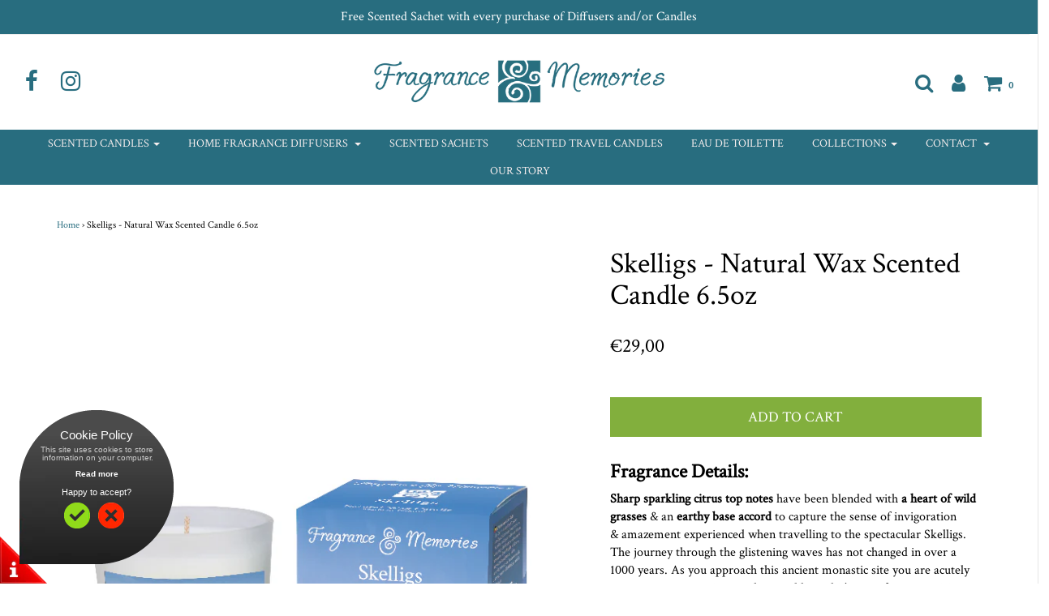

--- FILE ---
content_type: text/html; charset=utf-8
request_url: https://fragranceandmemories.com/products/scented-candle-1
body_size: 20824
content:
<!DOCTYPE html>
<!--[if lt IE 7 ]><html class="no-js ie ie6" lang="en"> <![endif]-->
<!--[if IE 7 ]><html class="no-js ie ie7" lang="en"> <![endif]-->
<!--[if IE 8 ]><html class="no-js ie ie8" lang="en"> <![endif]-->
<!--[if (gte IE 9)|!(IE)]><!-->
<html class="no-js" lang="en">
<!--<![endif]-->

<head>

	<meta charset="utf-8">

	<!--[if lt IE 9]>
		<script src="//html5shim.googlecode.com/svn/trunk/html5.js"></script>
	<![endif]-->

	<title>
		Scented Candle - Skelligs, Ireland &ndash; FragranceandMemories
	</title>

	<script type="text/javascript">
		document.documentElement.className = document.documentElement.className.replace('no-js', 'js');
	</script>

	
	<meta name="description" content="Sharp sparkling citrus top notes have been blended with a heart of wild grasses &amp;amp; an earthy base accord to capture the sense of invigoration &amp;amp; amazement experienced when travelling to the spectacular Skelligs. The journey through the glistening waves has not changed in over a 100 years...">
	

	
		<meta name="viewport" content="width=device-width, initial-scale=1, maximum-scale=1, user-scalable=0" />
	

	<meta property="og:site_name" content="FragranceandMemories">
<meta property="og:url" content="https://fragranceandmemories.com/products/scented-candle-1">
<meta property="og:title" content="Skelligs - Natural Wax Scented Candle 6.5oz">
<meta property="og:type" content="product">
<meta property="og:description" content="Sharp sparkling citrus top notes have been blended with a heart of wild grasses &amp;amp; an earthy base accord to capture the sense of invigoration &amp;amp; amazement experienced when travelling to the spectacular Skelligs. The journey through the glistening waves has not changed in over a 100 years..."><meta property="og:price:amount" content="29,00">
  <meta property="og:price:currency" content="EUR"><meta property="og:image" content="http://fragranceandmemories.com/cdn/shop/products/SKC_680_x749_1024x1024.png?v=1524658594"><meta property="og:image" content="http://fragranceandmemories.com/cdn/shop/products/test_f_d032fa6b-6f45-4fee-918b-e16af37b23ec_1024x1024.png?v=1524658594"><meta property="og:image" content="http://fragranceandmemories.com/cdn/shop/products/For_People_Who_Love..._19_Skelligs_choice_1_91b5cd8b-1c16-4304-9a27-7bc569a40158_1024x1024.png?v=1524658644">
<meta property="og:image:secure_url" content="https://fragranceandmemories.com/cdn/shop/products/SKC_680_x749_1024x1024.png?v=1524658594"><meta property="og:image:secure_url" content="https://fragranceandmemories.com/cdn/shop/products/test_f_d032fa6b-6f45-4fee-918b-e16af37b23ec_1024x1024.png?v=1524658594"><meta property="og:image:secure_url" content="https://fragranceandmemories.com/cdn/shop/products/For_People_Who_Love..._19_Skelligs_choice_1_91b5cd8b-1c16-4304-9a27-7bc569a40158_1024x1024.png?v=1524658644">

<meta name="twitter:site" content="@">
<meta name="twitter:card" content="summary_large_image">
<meta name="twitter:title" content="Skelligs - Natural Wax Scented Candle 6.5oz">
<meta name="twitter:description" content="Sharp sparkling citrus top notes have been blended with a heart of wild grasses &amp;amp; an earthy base accord to capture the sense of invigoration &amp;amp; amazement experienced when travelling to the spectacular Skelligs. The journey through the glistening waves has not changed in over a 100 years...">

	<link rel="canonical" href="https://fragranceandmemories.com/products/scented-candle-1" />

	<!-- CSS -->
	<link href="//fragranceandmemories.com/cdn/shop/t/2/assets/plugins.css?v=81476078530813649331674764657" rel="stylesheet" type="text/css" media="all" /> <link href="//fragranceandmemories.com/cdn/shop/t/2/assets/style.scss.css?v=64521744231922887271674764657" rel="stylesheet" type="text/css" media="all" />

	
		<link href="//fonts.googleapis.com/css?family=Crimson+Text" rel="stylesheet" type="text/css" media="all" />

	


		<link href="//fonts.googleapis.com/css?family=Crimson+Text" rel="stylesheet" type="text/css" media="all" />

	


	

	<link rel="sitemap" type="application/xml" title="Sitemap" href="/sitemap.xml" />

	<script>window.performance && window.performance.mark && window.performance.mark('shopify.content_for_header.start');</script><meta id="shopify-digital-wallet" name="shopify-digital-wallet" content="/1906311227/digital_wallets/dialog">
<meta name="shopify-checkout-api-token" content="7fc7beaf48895fef3d4cc92cf083249d">
<link rel="alternate" type="application/json+oembed" href="https://fragranceandmemories.com/products/scented-candle-1.oembed">
<script async="async" src="/checkouts/internal/preloads.js?locale=en-IE"></script>
<link rel="preconnect" href="https://shop.app" crossorigin="anonymous">
<script async="async" src="https://shop.app/checkouts/internal/preloads.js?locale=en-IE&shop_id=1906311227" crossorigin="anonymous"></script>
<script id="apple-pay-shop-capabilities" type="application/json">{"shopId":1906311227,"countryCode":"IE","currencyCode":"EUR","merchantCapabilities":["supports3DS"],"merchantId":"gid:\/\/shopify\/Shop\/1906311227","merchantName":"FragranceandMemories","requiredBillingContactFields":["postalAddress","email","phone"],"requiredShippingContactFields":["postalAddress","email","phone"],"shippingType":"shipping","supportedNetworks":["visa","maestro","masterCard","amex"],"total":{"type":"pending","label":"FragranceandMemories","amount":"1.00"},"shopifyPaymentsEnabled":true,"supportsSubscriptions":true}</script>
<script id="shopify-features" type="application/json">{"accessToken":"7fc7beaf48895fef3d4cc92cf083249d","betas":["rich-media-storefront-analytics"],"domain":"fragranceandmemories.com","predictiveSearch":true,"shopId":1906311227,"locale":"en"}</script>
<script>var Shopify = Shopify || {};
Shopify.shop = "fragranceandmemories.myshopify.com";
Shopify.locale = "en";
Shopify.currency = {"active":"EUR","rate":"1.0"};
Shopify.country = "IE";
Shopify.theme = {"name":"Envy","id":13614448699,"schema_name":"Envy","schema_version":"17","theme_store_id":411,"role":"main"};
Shopify.theme.handle = "null";
Shopify.theme.style = {"id":null,"handle":null};
Shopify.cdnHost = "fragranceandmemories.com/cdn";
Shopify.routes = Shopify.routes || {};
Shopify.routes.root = "/";</script>
<script type="module">!function(o){(o.Shopify=o.Shopify||{}).modules=!0}(window);</script>
<script>!function(o){function n(){var o=[];function n(){o.push(Array.prototype.slice.apply(arguments))}return n.q=o,n}var t=o.Shopify=o.Shopify||{};t.loadFeatures=n(),t.autoloadFeatures=n()}(window);</script>
<script>
  window.ShopifyPay = window.ShopifyPay || {};
  window.ShopifyPay.apiHost = "shop.app\/pay";
  window.ShopifyPay.redirectState = null;
</script>
<script id="shop-js-analytics" type="application/json">{"pageType":"product"}</script>
<script defer="defer" async type="module" src="//fragranceandmemories.com/cdn/shopifycloud/shop-js/modules/v2/client.init-shop-cart-sync_WVOgQShq.en.esm.js"></script>
<script defer="defer" async type="module" src="//fragranceandmemories.com/cdn/shopifycloud/shop-js/modules/v2/chunk.common_C_13GLB1.esm.js"></script>
<script defer="defer" async type="module" src="//fragranceandmemories.com/cdn/shopifycloud/shop-js/modules/v2/chunk.modal_CLfMGd0m.esm.js"></script>
<script type="module">
  await import("//fragranceandmemories.com/cdn/shopifycloud/shop-js/modules/v2/client.init-shop-cart-sync_WVOgQShq.en.esm.js");
await import("//fragranceandmemories.com/cdn/shopifycloud/shop-js/modules/v2/chunk.common_C_13GLB1.esm.js");
await import("//fragranceandmemories.com/cdn/shopifycloud/shop-js/modules/v2/chunk.modal_CLfMGd0m.esm.js");

  window.Shopify.SignInWithShop?.initShopCartSync?.({"fedCMEnabled":true,"windoidEnabled":true});

</script>
<script>
  window.Shopify = window.Shopify || {};
  if (!window.Shopify.featureAssets) window.Shopify.featureAssets = {};
  window.Shopify.featureAssets['shop-js'] = {"shop-cart-sync":["modules/v2/client.shop-cart-sync_DuR37GeY.en.esm.js","modules/v2/chunk.common_C_13GLB1.esm.js","modules/v2/chunk.modal_CLfMGd0m.esm.js"],"init-fed-cm":["modules/v2/client.init-fed-cm_BucUoe6W.en.esm.js","modules/v2/chunk.common_C_13GLB1.esm.js","modules/v2/chunk.modal_CLfMGd0m.esm.js"],"shop-toast-manager":["modules/v2/client.shop-toast-manager_B0JfrpKj.en.esm.js","modules/v2/chunk.common_C_13GLB1.esm.js","modules/v2/chunk.modal_CLfMGd0m.esm.js"],"init-shop-cart-sync":["modules/v2/client.init-shop-cart-sync_WVOgQShq.en.esm.js","modules/v2/chunk.common_C_13GLB1.esm.js","modules/v2/chunk.modal_CLfMGd0m.esm.js"],"shop-button":["modules/v2/client.shop-button_B_U3bv27.en.esm.js","modules/v2/chunk.common_C_13GLB1.esm.js","modules/v2/chunk.modal_CLfMGd0m.esm.js"],"init-windoid":["modules/v2/client.init-windoid_DuP9q_di.en.esm.js","modules/v2/chunk.common_C_13GLB1.esm.js","modules/v2/chunk.modal_CLfMGd0m.esm.js"],"shop-cash-offers":["modules/v2/client.shop-cash-offers_BmULhtno.en.esm.js","modules/v2/chunk.common_C_13GLB1.esm.js","modules/v2/chunk.modal_CLfMGd0m.esm.js"],"pay-button":["modules/v2/client.pay-button_CrPSEbOK.en.esm.js","modules/v2/chunk.common_C_13GLB1.esm.js","modules/v2/chunk.modal_CLfMGd0m.esm.js"],"init-customer-accounts":["modules/v2/client.init-customer-accounts_jNk9cPYQ.en.esm.js","modules/v2/client.shop-login-button_DJ5ldayH.en.esm.js","modules/v2/chunk.common_C_13GLB1.esm.js","modules/v2/chunk.modal_CLfMGd0m.esm.js"],"avatar":["modules/v2/client.avatar_BTnouDA3.en.esm.js"],"checkout-modal":["modules/v2/client.checkout-modal_pBPyh9w8.en.esm.js","modules/v2/chunk.common_C_13GLB1.esm.js","modules/v2/chunk.modal_CLfMGd0m.esm.js"],"init-shop-for-new-customer-accounts":["modules/v2/client.init-shop-for-new-customer-accounts_BUoCy7a5.en.esm.js","modules/v2/client.shop-login-button_DJ5ldayH.en.esm.js","modules/v2/chunk.common_C_13GLB1.esm.js","modules/v2/chunk.modal_CLfMGd0m.esm.js"],"init-customer-accounts-sign-up":["modules/v2/client.init-customer-accounts-sign-up_CnczCz9H.en.esm.js","modules/v2/client.shop-login-button_DJ5ldayH.en.esm.js","modules/v2/chunk.common_C_13GLB1.esm.js","modules/v2/chunk.modal_CLfMGd0m.esm.js"],"init-shop-email-lookup-coordinator":["modules/v2/client.init-shop-email-lookup-coordinator_CzjY5t9o.en.esm.js","modules/v2/chunk.common_C_13GLB1.esm.js","modules/v2/chunk.modal_CLfMGd0m.esm.js"],"shop-follow-button":["modules/v2/client.shop-follow-button_CsYC63q7.en.esm.js","modules/v2/chunk.common_C_13GLB1.esm.js","modules/v2/chunk.modal_CLfMGd0m.esm.js"],"shop-login-button":["modules/v2/client.shop-login-button_DJ5ldayH.en.esm.js","modules/v2/chunk.common_C_13GLB1.esm.js","modules/v2/chunk.modal_CLfMGd0m.esm.js"],"shop-login":["modules/v2/client.shop-login_B9ccPdmx.en.esm.js","modules/v2/chunk.common_C_13GLB1.esm.js","modules/v2/chunk.modal_CLfMGd0m.esm.js"],"lead-capture":["modules/v2/client.lead-capture_D0K_KgYb.en.esm.js","modules/v2/chunk.common_C_13GLB1.esm.js","modules/v2/chunk.modal_CLfMGd0m.esm.js"],"payment-terms":["modules/v2/client.payment-terms_BWmiNN46.en.esm.js","modules/v2/chunk.common_C_13GLB1.esm.js","modules/v2/chunk.modal_CLfMGd0m.esm.js"]};
</script>
<script id="__st">var __st={"a":1906311227,"offset":0,"reqid":"786a35a7-dc6a-4b3c-9d39-4485c6b4e967-1769603084","pageurl":"fragranceandmemories.com\/products\/scented-candle-1","u":"a2eb883aaf94","p":"product","rtyp":"product","rid":596244135995};</script>
<script>window.ShopifyPaypalV4VisibilityTracking = true;</script>
<script id="captcha-bootstrap">!function(){'use strict';const t='contact',e='account',n='new_comment',o=[[t,t],['blogs',n],['comments',n],[t,'customer']],c=[[e,'customer_login'],[e,'guest_login'],[e,'recover_customer_password'],[e,'create_customer']],r=t=>t.map((([t,e])=>`form[action*='/${t}']:not([data-nocaptcha='true']) input[name='form_type'][value='${e}']`)).join(','),a=t=>()=>t?[...document.querySelectorAll(t)].map((t=>t.form)):[];function s(){const t=[...o],e=r(t);return a(e)}const i='password',u='form_key',d=['recaptcha-v3-token','g-recaptcha-response','h-captcha-response',i],f=()=>{try{return window.sessionStorage}catch{return}},m='__shopify_v',_=t=>t.elements[u];function p(t,e,n=!1){try{const o=window.sessionStorage,c=JSON.parse(o.getItem(e)),{data:r}=function(t){const{data:e,action:n}=t;return t[m]||n?{data:e,action:n}:{data:t,action:n}}(c);for(const[e,n]of Object.entries(r))t.elements[e]&&(t.elements[e].value=n);n&&o.removeItem(e)}catch(o){console.error('form repopulation failed',{error:o})}}const l='form_type',E='cptcha';function T(t){t.dataset[E]=!0}const w=window,h=w.document,L='Shopify',v='ce_forms',y='captcha';let A=!1;((t,e)=>{const n=(g='f06e6c50-85a8-45c8-87d0-21a2b65856fe',I='https://cdn.shopify.com/shopifycloud/storefront-forms-hcaptcha/ce_storefront_forms_captcha_hcaptcha.v1.5.2.iife.js',D={infoText:'Protected by hCaptcha',privacyText:'Privacy',termsText:'Terms'},(t,e,n)=>{const o=w[L][v],c=o.bindForm;if(c)return c(t,g,e,D).then(n);var r;o.q.push([[t,g,e,D],n]),r=I,A||(h.body.append(Object.assign(h.createElement('script'),{id:'captcha-provider',async:!0,src:r})),A=!0)});var g,I,D;w[L]=w[L]||{},w[L][v]=w[L][v]||{},w[L][v].q=[],w[L][y]=w[L][y]||{},w[L][y].protect=function(t,e){n(t,void 0,e),T(t)},Object.freeze(w[L][y]),function(t,e,n,w,h,L){const[v,y,A,g]=function(t,e,n){const i=e?o:[],u=t?c:[],d=[...i,...u],f=r(d),m=r(i),_=r(d.filter((([t,e])=>n.includes(e))));return[a(f),a(m),a(_),s()]}(w,h,L),I=t=>{const e=t.target;return e instanceof HTMLFormElement?e:e&&e.form},D=t=>v().includes(t);t.addEventListener('submit',(t=>{const e=I(t);if(!e)return;const n=D(e)&&!e.dataset.hcaptchaBound&&!e.dataset.recaptchaBound,o=_(e),c=g().includes(e)&&(!o||!o.value);(n||c)&&t.preventDefault(),c&&!n&&(function(t){try{if(!f())return;!function(t){const e=f();if(!e)return;const n=_(t);if(!n)return;const o=n.value;o&&e.removeItem(o)}(t);const e=Array.from(Array(32),(()=>Math.random().toString(36)[2])).join('');!function(t,e){_(t)||t.append(Object.assign(document.createElement('input'),{type:'hidden',name:u})),t.elements[u].value=e}(t,e),function(t,e){const n=f();if(!n)return;const o=[...t.querySelectorAll(`input[type='${i}']`)].map((({name:t})=>t)),c=[...d,...o],r={};for(const[a,s]of new FormData(t).entries())c.includes(a)||(r[a]=s);n.setItem(e,JSON.stringify({[m]:1,action:t.action,data:r}))}(t,e)}catch(e){console.error('failed to persist form',e)}}(e),e.submit())}));const S=(t,e)=>{t&&!t.dataset[E]&&(n(t,e.some((e=>e===t))),T(t))};for(const o of['focusin','change'])t.addEventListener(o,(t=>{const e=I(t);D(e)&&S(e,y())}));const B=e.get('form_key'),M=e.get(l),P=B&&M;t.addEventListener('DOMContentLoaded',(()=>{const t=y();if(P)for(const e of t)e.elements[l].value===M&&p(e,B);[...new Set([...A(),...v().filter((t=>'true'===t.dataset.shopifyCaptcha))])].forEach((e=>S(e,t)))}))}(h,new URLSearchParams(w.location.search),n,t,e,['guest_login'])})(!0,!0)}();</script>
<script integrity="sha256-4kQ18oKyAcykRKYeNunJcIwy7WH5gtpwJnB7kiuLZ1E=" data-source-attribution="shopify.loadfeatures" defer="defer" src="//fragranceandmemories.com/cdn/shopifycloud/storefront/assets/storefront/load_feature-a0a9edcb.js" crossorigin="anonymous"></script>
<script crossorigin="anonymous" defer="defer" src="//fragranceandmemories.com/cdn/shopifycloud/storefront/assets/shopify_pay/storefront-65b4c6d7.js?v=20250812"></script>
<script data-source-attribution="shopify.dynamic_checkout.dynamic.init">var Shopify=Shopify||{};Shopify.PaymentButton=Shopify.PaymentButton||{isStorefrontPortableWallets:!0,init:function(){window.Shopify.PaymentButton.init=function(){};var t=document.createElement("script");t.src="https://fragranceandmemories.com/cdn/shopifycloud/portable-wallets/latest/portable-wallets.en.js",t.type="module",document.head.appendChild(t)}};
</script>
<script data-source-attribution="shopify.dynamic_checkout.buyer_consent">
  function portableWalletsHideBuyerConsent(e){var t=document.getElementById("shopify-buyer-consent"),n=document.getElementById("shopify-subscription-policy-button");t&&n&&(t.classList.add("hidden"),t.setAttribute("aria-hidden","true"),n.removeEventListener("click",e))}function portableWalletsShowBuyerConsent(e){var t=document.getElementById("shopify-buyer-consent"),n=document.getElementById("shopify-subscription-policy-button");t&&n&&(t.classList.remove("hidden"),t.removeAttribute("aria-hidden"),n.addEventListener("click",e))}window.Shopify?.PaymentButton&&(window.Shopify.PaymentButton.hideBuyerConsent=portableWalletsHideBuyerConsent,window.Shopify.PaymentButton.showBuyerConsent=portableWalletsShowBuyerConsent);
</script>
<script data-source-attribution="shopify.dynamic_checkout.cart.bootstrap">document.addEventListener("DOMContentLoaded",(function(){function t(){return document.querySelector("shopify-accelerated-checkout-cart, shopify-accelerated-checkout")}if(t())Shopify.PaymentButton.init();else{new MutationObserver((function(e,n){t()&&(Shopify.PaymentButton.init(),n.disconnect())})).observe(document.body,{childList:!0,subtree:!0})}}));
</script>
<link id="shopify-accelerated-checkout-styles" rel="stylesheet" media="screen" href="https://fragranceandmemories.com/cdn/shopifycloud/portable-wallets/latest/accelerated-checkout-backwards-compat.css" crossorigin="anonymous">
<style id="shopify-accelerated-checkout-cart">
        #shopify-buyer-consent {
  margin-top: 1em;
  display: inline-block;
  width: 100%;
}

#shopify-buyer-consent.hidden {
  display: none;
}

#shopify-subscription-policy-button {
  background: none;
  border: none;
  padding: 0;
  text-decoration: underline;
  font-size: inherit;
  cursor: pointer;
}

#shopify-subscription-policy-button::before {
  box-shadow: none;
}

      </style>

<script>window.performance && window.performance.mark && window.performance.mark('shopify.content_for_header.end');</script>

	<script type="text/javascript">
	window.lazySizesConfig = window.lazySizesConfig || {};
	window.lazySizesConfig.rias = window.lazySizesConfig.rias || {};

	// configure available widths to replace with the {width} placeholder
	window.lazySizesConfig.rias.widths = [150, 300, 600, 900, 1200, 1500, 1800, 2100];
	</script>

	

	<script src="//fragranceandmemories.com/cdn/shop/t/2/assets/jquery-1.11.0.min.js?v=74721525869110791951522759626" type="text/javascript"></script>
	<script src="//fragranceandmemories.com/cdn/shop/t/2/assets/plugins.js?v=71121912855967828941522759626" type="text/javascript"></script>
	<script src="//fragranceandmemories.com/cdn/shop/t/2/assets/custom.js?v=23830138977577436091522759620" type="text/javascript"></script>
	<script src="//fragranceandmemories.com/cdn/shop/t/2/assets/sections.js?v=162115843200567022061522881812" type="text/javascript"></script>

<link href="https://monorail-edge.shopifysvc.com" rel="dns-prefetch">
<script>(function(){if ("sendBeacon" in navigator && "performance" in window) {try {var session_token_from_headers = performance.getEntriesByType('navigation')[0].serverTiming.find(x => x.name == '_s').description;} catch {var session_token_from_headers = undefined;}var session_cookie_matches = document.cookie.match(/_shopify_s=([^;]*)/);var session_token_from_cookie = session_cookie_matches && session_cookie_matches.length === 2 ? session_cookie_matches[1] : "";var session_token = session_token_from_headers || session_token_from_cookie || "";function handle_abandonment_event(e) {var entries = performance.getEntries().filter(function(entry) {return /monorail-edge.shopifysvc.com/.test(entry.name);});if (!window.abandonment_tracked && entries.length === 0) {window.abandonment_tracked = true;var currentMs = Date.now();var navigation_start = performance.timing.navigationStart;var payload = {shop_id: 1906311227,url: window.location.href,navigation_start,duration: currentMs - navigation_start,session_token,page_type: "product"};window.navigator.sendBeacon("https://monorail-edge.shopifysvc.com/v1/produce", JSON.stringify({schema_id: "online_store_buyer_site_abandonment/1.1",payload: payload,metadata: {event_created_at_ms: currentMs,event_sent_at_ms: currentMs}}));}}window.addEventListener('pagehide', handle_abandonment_event);}}());</script>
<script id="web-pixels-manager-setup">(function e(e,d,r,n,o){if(void 0===o&&(o={}),!Boolean(null===(a=null===(i=window.Shopify)||void 0===i?void 0:i.analytics)||void 0===a?void 0:a.replayQueue)){var i,a;window.Shopify=window.Shopify||{};var t=window.Shopify;t.analytics=t.analytics||{};var s=t.analytics;s.replayQueue=[],s.publish=function(e,d,r){return s.replayQueue.push([e,d,r]),!0};try{self.performance.mark("wpm:start")}catch(e){}var l=function(){var e={modern:/Edge?\/(1{2}[4-9]|1[2-9]\d|[2-9]\d{2}|\d{4,})\.\d+(\.\d+|)|Firefox\/(1{2}[4-9]|1[2-9]\d|[2-9]\d{2}|\d{4,})\.\d+(\.\d+|)|Chrom(ium|e)\/(9{2}|\d{3,})\.\d+(\.\d+|)|(Maci|X1{2}).+ Version\/(15\.\d+|(1[6-9]|[2-9]\d|\d{3,})\.\d+)([,.]\d+|)( \(\w+\)|)( Mobile\/\w+|) Safari\/|Chrome.+OPR\/(9{2}|\d{3,})\.\d+\.\d+|(CPU[ +]OS|iPhone[ +]OS|CPU[ +]iPhone|CPU IPhone OS|CPU iPad OS)[ +]+(15[._]\d+|(1[6-9]|[2-9]\d|\d{3,})[._]\d+)([._]\d+|)|Android:?[ /-](13[3-9]|1[4-9]\d|[2-9]\d{2}|\d{4,})(\.\d+|)(\.\d+|)|Android.+Firefox\/(13[5-9]|1[4-9]\d|[2-9]\d{2}|\d{4,})\.\d+(\.\d+|)|Android.+Chrom(ium|e)\/(13[3-9]|1[4-9]\d|[2-9]\d{2}|\d{4,})\.\d+(\.\d+|)|SamsungBrowser\/([2-9]\d|\d{3,})\.\d+/,legacy:/Edge?\/(1[6-9]|[2-9]\d|\d{3,})\.\d+(\.\d+|)|Firefox\/(5[4-9]|[6-9]\d|\d{3,})\.\d+(\.\d+|)|Chrom(ium|e)\/(5[1-9]|[6-9]\d|\d{3,})\.\d+(\.\d+|)([\d.]+$|.*Safari\/(?![\d.]+ Edge\/[\d.]+$))|(Maci|X1{2}).+ Version\/(10\.\d+|(1[1-9]|[2-9]\d|\d{3,})\.\d+)([,.]\d+|)( \(\w+\)|)( Mobile\/\w+|) Safari\/|Chrome.+OPR\/(3[89]|[4-9]\d|\d{3,})\.\d+\.\d+|(CPU[ +]OS|iPhone[ +]OS|CPU[ +]iPhone|CPU IPhone OS|CPU iPad OS)[ +]+(10[._]\d+|(1[1-9]|[2-9]\d|\d{3,})[._]\d+)([._]\d+|)|Android:?[ /-](13[3-9]|1[4-9]\d|[2-9]\d{2}|\d{4,})(\.\d+|)(\.\d+|)|Mobile Safari.+OPR\/([89]\d|\d{3,})\.\d+\.\d+|Android.+Firefox\/(13[5-9]|1[4-9]\d|[2-9]\d{2}|\d{4,})\.\d+(\.\d+|)|Android.+Chrom(ium|e)\/(13[3-9]|1[4-9]\d|[2-9]\d{2}|\d{4,})\.\d+(\.\d+|)|Android.+(UC? ?Browser|UCWEB|U3)[ /]?(15\.([5-9]|\d{2,})|(1[6-9]|[2-9]\d|\d{3,})\.\d+)\.\d+|SamsungBrowser\/(5\.\d+|([6-9]|\d{2,})\.\d+)|Android.+MQ{2}Browser\/(14(\.(9|\d{2,})|)|(1[5-9]|[2-9]\d|\d{3,})(\.\d+|))(\.\d+|)|K[Aa][Ii]OS\/(3\.\d+|([4-9]|\d{2,})\.\d+)(\.\d+|)/},d=e.modern,r=e.legacy,n=navigator.userAgent;return n.match(d)?"modern":n.match(r)?"legacy":"unknown"}(),u="modern"===l?"modern":"legacy",c=(null!=n?n:{modern:"",legacy:""})[u],f=function(e){return[e.baseUrl,"/wpm","/b",e.hashVersion,"modern"===e.buildTarget?"m":"l",".js"].join("")}({baseUrl:d,hashVersion:r,buildTarget:u}),m=function(e){var d=e.version,r=e.bundleTarget,n=e.surface,o=e.pageUrl,i=e.monorailEndpoint;return{emit:function(e){var a=e.status,t=e.errorMsg,s=(new Date).getTime(),l=JSON.stringify({metadata:{event_sent_at_ms:s},events:[{schema_id:"web_pixels_manager_load/3.1",payload:{version:d,bundle_target:r,page_url:o,status:a,surface:n,error_msg:t},metadata:{event_created_at_ms:s}}]});if(!i)return console&&console.warn&&console.warn("[Web Pixels Manager] No Monorail endpoint provided, skipping logging."),!1;try{return self.navigator.sendBeacon.bind(self.navigator)(i,l)}catch(e){}var u=new XMLHttpRequest;try{return u.open("POST",i,!0),u.setRequestHeader("Content-Type","text/plain"),u.send(l),!0}catch(e){return console&&console.warn&&console.warn("[Web Pixels Manager] Got an unhandled error while logging to Monorail."),!1}}}}({version:r,bundleTarget:l,surface:e.surface,pageUrl:self.location.href,monorailEndpoint:e.monorailEndpoint});try{o.browserTarget=l,function(e){var d=e.src,r=e.async,n=void 0===r||r,o=e.onload,i=e.onerror,a=e.sri,t=e.scriptDataAttributes,s=void 0===t?{}:t,l=document.createElement("script"),u=document.querySelector("head"),c=document.querySelector("body");if(l.async=n,l.src=d,a&&(l.integrity=a,l.crossOrigin="anonymous"),s)for(var f in s)if(Object.prototype.hasOwnProperty.call(s,f))try{l.dataset[f]=s[f]}catch(e){}if(o&&l.addEventListener("load",o),i&&l.addEventListener("error",i),u)u.appendChild(l);else{if(!c)throw new Error("Did not find a head or body element to append the script");c.appendChild(l)}}({src:f,async:!0,onload:function(){if(!function(){var e,d;return Boolean(null===(d=null===(e=window.Shopify)||void 0===e?void 0:e.analytics)||void 0===d?void 0:d.initialized)}()){var d=window.webPixelsManager.init(e)||void 0;if(d){var r=window.Shopify.analytics;r.replayQueue.forEach((function(e){var r=e[0],n=e[1],o=e[2];d.publishCustomEvent(r,n,o)})),r.replayQueue=[],r.publish=d.publishCustomEvent,r.visitor=d.visitor,r.initialized=!0}}},onerror:function(){return m.emit({status:"failed",errorMsg:"".concat(f," has failed to load")})},sri:function(e){var d=/^sha384-[A-Za-z0-9+/=]+$/;return"string"==typeof e&&d.test(e)}(c)?c:"",scriptDataAttributes:o}),m.emit({status:"loading"})}catch(e){m.emit({status:"failed",errorMsg:(null==e?void 0:e.message)||"Unknown error"})}}})({shopId: 1906311227,storefrontBaseUrl: "https://fragranceandmemories.com",extensionsBaseUrl: "https://extensions.shopifycdn.com/cdn/shopifycloud/web-pixels-manager",monorailEndpoint: "https://monorail-edge.shopifysvc.com/unstable/produce_batch",surface: "storefront-renderer",enabledBetaFlags: ["2dca8a86"],webPixelsConfigList: [{"id":"191398226","eventPayloadVersion":"v1","runtimeContext":"LAX","scriptVersion":"1","type":"CUSTOM","privacyPurposes":["ANALYTICS"],"name":"Google Analytics tag (migrated)"},{"id":"shopify-app-pixel","configuration":"{}","eventPayloadVersion":"v1","runtimeContext":"STRICT","scriptVersion":"0450","apiClientId":"shopify-pixel","type":"APP","privacyPurposes":["ANALYTICS","MARKETING"]},{"id":"shopify-custom-pixel","eventPayloadVersion":"v1","runtimeContext":"LAX","scriptVersion":"0450","apiClientId":"shopify-pixel","type":"CUSTOM","privacyPurposes":["ANALYTICS","MARKETING"]}],isMerchantRequest: false,initData: {"shop":{"name":"FragranceandMemories","paymentSettings":{"currencyCode":"EUR"},"myshopifyDomain":"fragranceandmemories.myshopify.com","countryCode":"IE","storefrontUrl":"https:\/\/fragranceandmemories.com"},"customer":null,"cart":null,"checkout":null,"productVariants":[{"price":{"amount":29.0,"currencyCode":"EUR"},"product":{"title":"Skelligs - Natural Wax Scented Candle 6.5oz","vendor":"FragranceandMemories","id":"596244135995","untranslatedTitle":"Skelligs - Natural Wax Scented Candle 6.5oz","url":"\/products\/scented-candle-1","type":"Candles"},"id":"7330413379643","image":{"src":"\/\/fragranceandmemories.com\/cdn\/shop\/products\/SKC_680_x749.png?v=1524658594"},"sku":"","title":"Default Title","untranslatedTitle":"Default Title"}],"purchasingCompany":null},},"https://fragranceandmemories.com/cdn","fcfee988w5aeb613cpc8e4bc33m6693e112",{"modern":"","legacy":""},{"shopId":"1906311227","storefrontBaseUrl":"https:\/\/fragranceandmemories.com","extensionBaseUrl":"https:\/\/extensions.shopifycdn.com\/cdn\/shopifycloud\/web-pixels-manager","surface":"storefront-renderer","enabledBetaFlags":"[\"2dca8a86\"]","isMerchantRequest":"false","hashVersion":"fcfee988w5aeb613cpc8e4bc33m6693e112","publish":"custom","events":"[[\"page_viewed\",{}],[\"product_viewed\",{\"productVariant\":{\"price\":{\"amount\":29.0,\"currencyCode\":\"EUR\"},\"product\":{\"title\":\"Skelligs - Natural Wax Scented Candle 6.5oz\",\"vendor\":\"FragranceandMemories\",\"id\":\"596244135995\",\"untranslatedTitle\":\"Skelligs - Natural Wax Scented Candle 6.5oz\",\"url\":\"\/products\/scented-candle-1\",\"type\":\"Candles\"},\"id\":\"7330413379643\",\"image\":{\"src\":\"\/\/fragranceandmemories.com\/cdn\/shop\/products\/SKC_680_x749.png?v=1524658594\"},\"sku\":\"\",\"title\":\"Default Title\",\"untranslatedTitle\":\"Default Title\"}}]]"});</script><script>
  window.ShopifyAnalytics = window.ShopifyAnalytics || {};
  window.ShopifyAnalytics.meta = window.ShopifyAnalytics.meta || {};
  window.ShopifyAnalytics.meta.currency = 'EUR';
  var meta = {"product":{"id":596244135995,"gid":"gid:\/\/shopify\/Product\/596244135995","vendor":"FragranceandMemories","type":"Candles","handle":"scented-candle-1","variants":[{"id":7330413379643,"price":2900,"name":"Skelligs - Natural Wax Scented Candle 6.5oz","public_title":null,"sku":""}],"remote":false},"page":{"pageType":"product","resourceType":"product","resourceId":596244135995,"requestId":"786a35a7-dc6a-4b3c-9d39-4485c6b4e967-1769603084"}};
  for (var attr in meta) {
    window.ShopifyAnalytics.meta[attr] = meta[attr];
  }
</script>
<script class="analytics">
  (function () {
    var customDocumentWrite = function(content) {
      var jquery = null;

      if (window.jQuery) {
        jquery = window.jQuery;
      } else if (window.Checkout && window.Checkout.$) {
        jquery = window.Checkout.$;
      }

      if (jquery) {
        jquery('body').append(content);
      }
    };

    var hasLoggedConversion = function(token) {
      if (token) {
        return document.cookie.indexOf('loggedConversion=' + token) !== -1;
      }
      return false;
    }

    var setCookieIfConversion = function(token) {
      if (token) {
        var twoMonthsFromNow = new Date(Date.now());
        twoMonthsFromNow.setMonth(twoMonthsFromNow.getMonth() + 2);

        document.cookie = 'loggedConversion=' + token + '; expires=' + twoMonthsFromNow;
      }
    }

    var trekkie = window.ShopifyAnalytics.lib = window.trekkie = window.trekkie || [];
    if (trekkie.integrations) {
      return;
    }
    trekkie.methods = [
      'identify',
      'page',
      'ready',
      'track',
      'trackForm',
      'trackLink'
    ];
    trekkie.factory = function(method) {
      return function() {
        var args = Array.prototype.slice.call(arguments);
        args.unshift(method);
        trekkie.push(args);
        return trekkie;
      };
    };
    for (var i = 0; i < trekkie.methods.length; i++) {
      var key = trekkie.methods[i];
      trekkie[key] = trekkie.factory(key);
    }
    trekkie.load = function(config) {
      trekkie.config = config || {};
      trekkie.config.initialDocumentCookie = document.cookie;
      var first = document.getElementsByTagName('script')[0];
      var script = document.createElement('script');
      script.type = 'text/javascript';
      script.onerror = function(e) {
        var scriptFallback = document.createElement('script');
        scriptFallback.type = 'text/javascript';
        scriptFallback.onerror = function(error) {
                var Monorail = {
      produce: function produce(monorailDomain, schemaId, payload) {
        var currentMs = new Date().getTime();
        var event = {
          schema_id: schemaId,
          payload: payload,
          metadata: {
            event_created_at_ms: currentMs,
            event_sent_at_ms: currentMs
          }
        };
        return Monorail.sendRequest("https://" + monorailDomain + "/v1/produce", JSON.stringify(event));
      },
      sendRequest: function sendRequest(endpointUrl, payload) {
        // Try the sendBeacon API
        if (window && window.navigator && typeof window.navigator.sendBeacon === 'function' && typeof window.Blob === 'function' && !Monorail.isIos12()) {
          var blobData = new window.Blob([payload], {
            type: 'text/plain'
          });

          if (window.navigator.sendBeacon(endpointUrl, blobData)) {
            return true;
          } // sendBeacon was not successful

        } // XHR beacon

        var xhr = new XMLHttpRequest();

        try {
          xhr.open('POST', endpointUrl);
          xhr.setRequestHeader('Content-Type', 'text/plain');
          xhr.send(payload);
        } catch (e) {
          console.log(e);
        }

        return false;
      },
      isIos12: function isIos12() {
        return window.navigator.userAgent.lastIndexOf('iPhone; CPU iPhone OS 12_') !== -1 || window.navigator.userAgent.lastIndexOf('iPad; CPU OS 12_') !== -1;
      }
    };
    Monorail.produce('monorail-edge.shopifysvc.com',
      'trekkie_storefront_load_errors/1.1',
      {shop_id: 1906311227,
      theme_id: 13614448699,
      app_name: "storefront",
      context_url: window.location.href,
      source_url: "//fragranceandmemories.com/cdn/s/trekkie.storefront.a804e9514e4efded663580eddd6991fcc12b5451.min.js"});

        };
        scriptFallback.async = true;
        scriptFallback.src = '//fragranceandmemories.com/cdn/s/trekkie.storefront.a804e9514e4efded663580eddd6991fcc12b5451.min.js';
        first.parentNode.insertBefore(scriptFallback, first);
      };
      script.async = true;
      script.src = '//fragranceandmemories.com/cdn/s/trekkie.storefront.a804e9514e4efded663580eddd6991fcc12b5451.min.js';
      first.parentNode.insertBefore(script, first);
    };
    trekkie.load(
      {"Trekkie":{"appName":"storefront","development":false,"defaultAttributes":{"shopId":1906311227,"isMerchantRequest":null,"themeId":13614448699,"themeCityHash":"1551777130440507848","contentLanguage":"en","currency":"EUR","eventMetadataId":"7b04c05c-0c63-4528-a2f5-cd26a0fa8b14"},"isServerSideCookieWritingEnabled":true,"monorailRegion":"shop_domain","enabledBetaFlags":["65f19447","b5387b81"]},"Session Attribution":{},"S2S":{"facebookCapiEnabled":false,"source":"trekkie-storefront-renderer","apiClientId":580111}}
    );

    var loaded = false;
    trekkie.ready(function() {
      if (loaded) return;
      loaded = true;

      window.ShopifyAnalytics.lib = window.trekkie;

      var originalDocumentWrite = document.write;
      document.write = customDocumentWrite;
      try { window.ShopifyAnalytics.merchantGoogleAnalytics.call(this); } catch(error) {};
      document.write = originalDocumentWrite;

      window.ShopifyAnalytics.lib.page(null,{"pageType":"product","resourceType":"product","resourceId":596244135995,"requestId":"786a35a7-dc6a-4b3c-9d39-4485c6b4e967-1769603084","shopifyEmitted":true});

      var match = window.location.pathname.match(/checkouts\/(.+)\/(thank_you|post_purchase)/)
      var token = match? match[1]: undefined;
      if (!hasLoggedConversion(token)) {
        setCookieIfConversion(token);
        window.ShopifyAnalytics.lib.track("Viewed Product",{"currency":"EUR","variantId":7330413379643,"productId":596244135995,"productGid":"gid:\/\/shopify\/Product\/596244135995","name":"Skelligs - Natural Wax Scented Candle 6.5oz","price":"29.00","sku":"","brand":"FragranceandMemories","variant":null,"category":"Candles","nonInteraction":true,"remote":false},undefined,undefined,{"shopifyEmitted":true});
      window.ShopifyAnalytics.lib.track("monorail:\/\/trekkie_storefront_viewed_product\/1.1",{"currency":"EUR","variantId":7330413379643,"productId":596244135995,"productGid":"gid:\/\/shopify\/Product\/596244135995","name":"Skelligs - Natural Wax Scented Candle 6.5oz","price":"29.00","sku":"","brand":"FragranceandMemories","variant":null,"category":"Candles","nonInteraction":true,"remote":false,"referer":"https:\/\/fragranceandmemories.com\/products\/scented-candle-1"});
      }
    });


        var eventsListenerScript = document.createElement('script');
        eventsListenerScript.async = true;
        eventsListenerScript.src = "//fragranceandmemories.com/cdn/shopifycloud/storefront/assets/shop_events_listener-3da45d37.js";
        document.getElementsByTagName('head')[0].appendChild(eventsListenerScript);

})();</script>
  <script>
  if (!window.ga || (window.ga && typeof window.ga !== 'function')) {
    window.ga = function ga() {
      (window.ga.q = window.ga.q || []).push(arguments);
      if (window.Shopify && window.Shopify.analytics && typeof window.Shopify.analytics.publish === 'function') {
        window.Shopify.analytics.publish("ga_stub_called", {}, {sendTo: "google_osp_migration"});
      }
      console.error("Shopify's Google Analytics stub called with:", Array.from(arguments), "\nSee https://help.shopify.com/manual/promoting-marketing/pixels/pixel-migration#google for more information.");
    };
    if (window.Shopify && window.Shopify.analytics && typeof window.Shopify.analytics.publish === 'function') {
      window.Shopify.analytics.publish("ga_stub_initialized", {}, {sendTo: "google_osp_migration"});
    }
  }
</script>
<script
  defer
  src="https://fragranceandmemories.com/cdn/shopifycloud/perf-kit/shopify-perf-kit-3.1.0.min.js"
  data-application="storefront-renderer"
  data-shop-id="1906311227"
  data-render-region="gcp-us-east1"
  data-page-type="product"
  data-theme-instance-id="13614448699"
  data-theme-name="Envy"
  data-theme-version="17"
  data-monorail-region="shop_domain"
  data-resource-timing-sampling-rate="10"
  data-shs="true"
  data-shs-beacon="true"
  data-shs-export-with-fetch="true"
  data-shs-logs-sample-rate="1"
  data-shs-beacon-endpoint="https://fragranceandmemories.com/api/collect"
></script>
</head>

<body id="scented-candle-skelligs-ireland" class="template-product flexbox-wrapper">

    
	<div id="cartSlideoutWrapper" class="envy-shopping-right slideout-panel-hidden">

		<a href="#sidr" class="slide-menu sidr-close-icon cart-menu-close"><i class="fa fa-times" aria-hidden="true"></i></a>

		<div>
			<h4><span class="cart-item-count item-count">0</span></h4>
			<span class="cart-item-count-text">items in your cart</span>	
		</div>
		
		<div>
			<h4><span class="cart-item-price" id="cart-price"><span class="money">€0,00</span></span></h4>
			<span class="cart-item-price-text">total cart value</span>
		</div>
		
		<div class="slide-checkout-buttons">
			<a href="/cart" class="btn btn-success">Your Cart</a><br />
			<a href="#sidr" class="btn btn-default cart-menu-close">Continue Shopping</a><br />
		</div>
	
</div>
    

	<div id="main-body">

		<div id="slideout-overlay"></div>

		<div id="shopify-section-announcement-bar" class="shopify-section">

  

    <style>
      .notification-bar{
        background-color: #286d7f;
        color: #ffffff;
      }

      .notification-bar a{
        color: #ffffff;
      }
    </style>

    <div class="notification-bar custom-font">
      
        <p class="notification-bar__message">Free Scented Sachet with every purchase of Diffusers and/or Candles</p>
      
    </div>

  




</div>
		<div id="shopify-section-header" class="shopify-section"><style>
  .site-header__logo-image img {
	  max-width: 450px!important;
	  margin: 0 auto;
  }

  #main-navigation-wrapper{
    padding: 0px 0;
  }

  
      #site-title{
        padding: 5px;
      }

    

</style>







<div data-section-id="header" data-section-type="header-section">

<nav id="menu" class="mobile-menu--wrapper slideout-panel-hidden">

  

<script type="application/json" id="mobile-menu-data">
{
    
        
        "scented-candles": {
            "level": 0,
            "url": "/collections/scented-candles",
            "title": "Scented Candles",
            "links": [
                
                    "scented-candles--glendalough",
                
                    "scented-candles--wild-atlantic-way",
                
                    "scented-candles--skelligs",
                
                    "scented-candles--cliffs-of-moher"
                
            ]
        }
        
        , "scented-candles--glendalough": {
            "level": 1,
            "url": "/products/scented-candle",
            "title": "Glendalough ",
            "links": [
                
            ]
        }
        
        
        , "scented-candles--wild-atlantic-way": {
            "level": 1,
            "url": "/products/scented-candle-2",
            "title": "Wild Atlantic Way ",
            "links": [
                
            ]
        }
        
        
        , "scented-candles--skelligs": {
            "level": 1,
            "url": "/products/scented-candle-1",
            "title": "Skelligs ",
            "links": [
                
            ]
        }
        
        
        , "scented-candles--cliffs-of-moher": {
            "level": 1,
            "url": "/products/scented_candle",
            "title": "Cliffs of Moher ",
            "links": [
                
            ]
        }
        
        
    
        ,
        "home-fragrance-diffusers": {
            "level": 0,
            "url": "/collections/home-reed-diffusers",
            "title": "Home Fragrance Diffusers ",
            "links": [
                
                    "home-fragrance-diffusers--glendalough",
                
                    "home-fragrance-diffusers--wild-atlantic-way",
                
                    "home-fragrance-diffusers--cliffs-of-moher",
                
                    "home-fragrance-diffusers--skelligs"
                
            ]
        }
        
        , "home-fragrance-diffusers--glendalough": {
            "level": 1,
            "url": "/products/reed-diffuser",
            "title": "Glendalough",
            "links": [
                
            ]
        }
        
        
        , "home-fragrance-diffusers--wild-atlantic-way": {
            "level": 1,
            "url": "/products/reed-diffuser-2",
            "title": "Wild Atlantic Way ",
            "links": [
                
            ]
        }
        
        
        , "home-fragrance-diffusers--cliffs-of-moher": {
            "level": 1,
            "url": "/products/reed_diffuser",
            "title": "Cliffs of Moher",
            "links": [
                
            ]
        }
        
        
        , "home-fragrance-diffusers--skelligs": {
            "level": 1,
            "url": "/products/reed-diffuser-1",
            "title": "Skelligs",
            "links": [
                
            ]
        }
        
        
    
        ,
        "scented-sachets": {
            "level": 0,
            "url": "/collections/scented-sachets",
            "title": "scented Sachets ",
            "links": [
                
            ]
        }
        
    
        ,
        "scented-travel-candles": {
            "level": 0,
            "url": "/collections/scented",
            "title": "Scented Travel Candles ",
            "links": [
                
            ]
        }
        
    
        ,
        "eau-de-toilette": {
            "level": 0,
            "url": "/collections/eaudetoiletteperfume",
            "title": "Eau de Toilette",
            "links": [
                
            ]
        }
        
    
        ,
        "collections": {
            "level": 0,
            "url": "/collections/collections",
            "title": "Collections",
            "links": [
                
                    "collections--wild-atlantic-way",
                
                    "collections--cliffs-of-moher",
                
                    "collections--skelligs",
                
                    "collections--glendalough",
                
                    "collections--hibernia-collection"
                
            ]
        }
        
        , "collections--wild-atlantic-way": {
            "level": 1,
            "url": "/collections/wildatlanticway",
            "title": "Wild Atlantic Way ",
            "links": [
                
            ]
        }
        
        
        , "collections--cliffs-of-moher": {
            "level": 1,
            "url": "/collections/cliffsofmoher",
            "title": "Cliffs of Moher ",
            "links": [
                
            ]
        }
        
        
        , "collections--skelligs": {
            "level": 1,
            "url": "/collections/skelligs",
            "title": "Skelligs",
            "links": [
                
            ]
        }
        
        
        , "collections--glendalough": {
            "level": 1,
            "url": "/collections/glendalough",
            "title": "Glendalough",
            "links": [
                
            ]
        }
        
        
        , "collections--hibernia-collection": {
            "level": 1,
            "url": "/collections/hibernia",
            "title": "Hibernia Collection",
            "links": [
                
            ]
        }
        
        
    
        ,
        "contact": {
            "level": 0,
            "url": "/pages/contact-us",
            "title": "Contact ",
            "links": [
                
                    "contact--meet-us",
                
                    "contact--stockists",
                
                    "contact--become-a-stockist",
                
                    "contact--our-contributors",
                
                    "contact--contact-us"
                
            ]
        }
        
        , "contact--meet-us": {
            "level": 1,
            "url": "/pages/meet-the-team",
            "title": "Meet us",
            "links": [
                
            ]
        }
        
        
        , "contact--stockists": {
            "level": 1,
            "url": "/pages/stockists",
            "title": "Stockists",
            "links": [
                
            ]
        }
        
        
        , "contact--become-a-stockist": {
            "level": 1,
            "url": "/pages/become-a-stockist",
            "title": "Become a Stockist",
            "links": [
                
            ]
        }
        
        
        , "contact--our-contributors": {
            "level": 1,
            "url": "/pages/our-contributors",
            "title": "Our Contributors",
            "links": [
                
            ]
        }
        
        
        , "contact--contact-us": {
            "level": 1,
            "url": "/pages/contact-us",
            "title": "Contact us",
            "links": [
                
            ]
        }
        
        
    
        ,
        "our-story": {
            "level": 0,
            "url": "/pages/our-story",
            "title": "Our Story",
            "links": [
                
            ]
        }
        
    
}
</script>

<ul class="mobile-menu mobile-menu-main" id="mobile-menu--main-menu">
  <a href="#sidr" class="slide-menu sidr-close-icon mobile-menu-close"><i class="fa fa-times" aria-hidden="true"></i></a>


  <li class="mobile-search">
    <form id="search" action="/search">
    <div id="search-wrapper">
      <input id="search_text" name="q" type="text" size="20" onblur="if(this.value=='')this.value=this.defaultValue;" onfocus="if(this.value==this.defaultValue)this.value='';" value="Search"/>
    </div>
    </form>
  </li>


  
    <li>
      <a href="/collections/scented-candles">Scented Candles</a>
      
        <a href="#" class="mobile-menu-sub mobile-menu-right mobile-menu-link" data-link="scented-candles">
          <i class="fa fa-chevron-right" aria-hidden="true"></i>
        </a>
      
    </li>
  
    <li>
      <a href="/collections/home-reed-diffusers">Home Fragrance Diffusers </a>
      
        <a href="#" class="mobile-menu-sub mobile-menu-right mobile-menu-link" data-link="home-fragrance-diffusers">
          <i class="fa fa-chevron-right" aria-hidden="true"></i>
        </a>
      
    </li>
  
    <li>
      <a href="/collections/scented-sachets">scented Sachets </a>
      
    </li>
  
    <li>
      <a href="/collections/scented">Scented Travel Candles </a>
      
    </li>
  
    <li>
      <a href="/collections/eaudetoiletteperfume">Eau de Toilette</a>
      
    </li>
  
    <li>
      <a href="/collections/collections">Collections</a>
      
        <a href="#" class="mobile-menu-sub mobile-menu-right mobile-menu-link" data-link="collections">
          <i class="fa fa-chevron-right" aria-hidden="true"></i>
        </a>
      
    </li>
  
    <li>
      <a href="/pages/contact-us">Contact </a>
      
        <a href="#" class="mobile-menu-sub mobile-menu-right mobile-menu-link" data-link="contact">
          <i class="fa fa-chevron-right" aria-hidden="true"></i>
        </a>
      
    </li>
  
    <li>
      <a href="/pages/our-story">Our Story</a>
      
    </li>
  

  
    
      <li class="mobile-customer-link"><a href="https://fragranceandmemories.com/customer_authentication/redirect?locale=en&amp;region_country=IE" id="customer_login_link">Log in</a></li>
      
        <li class="mobile-customer-link"><a href="https://shopify.com/1906311227/account?locale=en" id="customer_register_link">Create Account</a></li>
      
    
  

  
</ul>

<ul class="mobile-menu mobile-menu-child mobile-menu-hidden" id="mobile-menu">
    <a href="#sidr" class="slide-menu sidr-close-icon mobile-menu-close"><i class="fa fa-times" aria-hidden="true"></i></a>
    <li aria-haspopup="true">
        <a href="#" class="mobile-menu-back mobile-menu-link">
            <i class="fa fa-chevron-left" aria-hidden="true"></i>
            <div class="mobile-menu-title"></div>
        </a>
    </li>
</ul>

<ul class="mobile-menu mobile-menu-grandchild mobile-menu-hidden" id="mobile-submenu">
    <a href="#sidr" class="slide-menu sidr-close-icon mobile-menu-close"><i class="fa fa-times" aria-hidden="true"></i></a>
    <li aria-haspopup="true">
        <a href="#" class="mobile-menu-back mobile-menu-link">
            <i class="fa fa-chevron-left" aria-hidden="true"></i>
            <div class="mobile-menu-title"></div>
        </a>
    </li>
</ul>


	
</nav>



<div class="container visible-xs mobile-social-icons">
  <div class="row">

    <div class="mobile-social-icons-list">
      

<ul id="sm-icons" class="clearfix">

	
		<li id="sm-facebook"><a href="https://www.facebook.com/irishfragrances/"><i class="fa fa-facebook fa-2x"></i></a></li>
	

	

	
		<li id="sm-instagram"><a href="https://www.instagram.com/fragranceandmemories/"><i class="fa fa-instagram fa-2x"></i></a></li>
	

	

	

	

	

	

	

	

	

	

</ul>



    </div>

  </div>
</div>


<div class="container visible-xs mobile-header-wrap">
	<div class="row mobile-header--wrapper">
		<div class="col-xs-2 mobile-header-wrap--icons">
			<a href="#menu" class="slide-menu slide-menu-mobile">
				<i id="iconAnim" class="fa fa-bars fa-2x"></i>
			</a>
		</div>

		<div class="col-xs-8 mobile-header-wrap--icons">
			<div class="site-header__logo h1" id="site-title" itemscope itemtype="http://schema.org/Organization">
				
	
		<a href="/" itemprop="url" class="site-header__logo-image">
			
			






<noscript>
    <img
        class=""
        src="//fragranceandmemories.com/cdn/shop/files/logo-_1_003_1000x1000.png?v=1613675831"
        data-sizes="auto"
        
        itemprop="logo"
    />
</noscript>

<img
    class="lazyload "
    src="//fragranceandmemories.com/cdn/shop/files/logo-_1_003_150x.png?v=1613675831"
    data-src="//fragranceandmemories.com/cdn/shop/files/logo-_1_003_{width}x.png?v=1613675831"
    data-sizes="auto"
    data-aspectratio="5.58659217877095"
    
    itemprop="logo"
/>

		</a>
	

			</div>
		</div>

		<div class="col-xs-2 mobile-header-wrap--icons mobile-header-right">
			<a href="/cart" class="slide-menu slide-menu-cart">
				<i class="fa fa-shopping-cart fa-2x"></i>
			</a>
		</div>
	</div>
</div>

<header id="site-header" class="clearfix custom-font hidden-xs">
  
    


<div id="top-search-wrapper" class="col-sm-12 col-md-12 col-lg-12">
		<div class="top-search">
			<form id="search-page-form" action="/search">
				<div id="search-wrapper">
					<input type="hidden" name="type" value="product," />
					<input id="search_text" name="q" type="text" size="20" placeholder="Search..."/>
					<div class="search_bar--controls">
						<input id="search_submit" type="submit" border="0" value="&#xf002;" />
						<a href="#" class="search-show" title="Search">
							<i class="fa fa-times fa-2x"></i>
						</a>
					</div>
				</div>
			</form>
		</div>
</div>
  

  <div class="container-fluid">
    <div class="row row--table--desktop">

      

              <div class="logo-placement-within-wrapper">

                <div class="col-md-4 col-sm-12 logo-placement-within-wrapper--indiv">
                  <nav class="navbar" role="navigation" aria-label="Secondary">
                    
                      
                        <div class="header-social-links header-social-links--left">
                          

<ul id="sm-icons" class="clearfix">

	
		<li id="sm-facebook"><a href="https://www.facebook.com/irishfragrances/"><i class="fa fa-facebook fa-2x"></i></a></li>
	

	

	
		<li id="sm-instagram"><a href="https://www.instagram.com/fragranceandmemories/"><i class="fa fa-instagram fa-2x"></i></a></li>
	

	

	

	

	

	

	

	

	

	

</ul>



                        </div>
                      
                    
                  </nav>
                </div>

                <div class="col-md-4 col-sm-12 logo-placement-within-wrapper--indiv">
              		  <div class="site-header__logo h1" id="site-title" itemscope itemtype="http://schema.org/Organization">
              		      
	
		<a href="/" itemprop="url" class="site-header__logo-image">
			
			






<noscript>
    <img
        class=""
        src="//fragranceandmemories.com/cdn/shop/files/logo-_1_003_1000x1000.png?v=1613675831"
        data-sizes="auto"
        
        itemprop="logo"
    />
</noscript>

<img
    class="lazyload "
    src="//fragranceandmemories.com/cdn/shop/files/logo-_1_003_150x.png?v=1613675831"
    data-src="//fragranceandmemories.com/cdn/shop/files/logo-_1_003_{width}x.png?v=1613675831"
    data-sizes="auto"
    data-aspectratio="5.58659217877095"
    
    itemprop="logo"
/>

		</a>
	

              		  </div>
              	</div>

                <div class="col-md-4 col-sm-12 logo-placement-within-wrapper--indiv">
                  <div id="cart-brief">
                    
                    <ul class="cart-link">
                      
                      
                          <li>
                              <a href="#" class="search-show " title="Search">
                                  <i class="fa fa-search fa-2x"></i>
                              </a>
                          </li>
                      
                      
                          
                              <li>
                                  <a href="/account/login" title="Log in">
                                      <i class="fa fa-user fa-2x"></i>
                                  </a>
                              </li>
                          
                      
                      <li>
                          <a href="/cart" class="custom-font slide-menu slide-menu-cart" title="Your Cart">
                              <i class="fa fa-shopping-cart fa-2x"></i>
                              <span class="cart-item-count-header">0</span>
                          </a>
                      </li>
                  </ul>
              	</div>
              </div>
            </div>

            

  		</div>

  	</div>
  </div>

	</header>

	<div class="container-fluid" id="page-layout">

    

    	

      
    		
        <div class="row hidden-xs">
          <div class="main-navigation-wrapper-main">
            <div id="main-navigation-wrapper" class="custom-font">
              <ul class="nav nav-pills">


  
    <li class="dropdown" aria-haspopup="true">
      <a class="dropdown-envy-toggle" data-delay="200" href="/collections/scented-candles">
        <span class="nav-label">Scented Candles</span><span class="caret" aria-hidden="true"></span>
      </a>

      <ul class="dropdown-menu">
        
        
            <li>
              <a href="/products/scented-candle">Glendalough </a>
            </li>
          
        
        
            <li>
              <a href="/products/scented-candle-2">Wild Atlantic Way </a>
            </li>
          
        
        
            <li>
              <a href="/products/scented-candle-1">Skelligs </a>
            </li>
          
        
        
            <li>
              <a href="/products/scented_candle">Cliffs of Moher </a>
            </li>
          
        
      </ul>
    </li>

  



  
    <li class="dropdown" aria-haspopup="true">
      <a class="dropdown-envy-toggle" data-delay="200" href="/collections/home-reed-diffusers">
        <span class="nav-label">Home Fragrance Diffusers </span><span class="caret" aria-hidden="true"></span>
      </a>

      <ul class="dropdown-menu">
        
        
            <li>
              <a href="/products/reed-diffuser">Glendalough</a>
            </li>
          
        
        
            <li>
              <a href="/products/reed-diffuser-2">Wild Atlantic Way </a>
            </li>
          
        
        
            <li>
              <a href="/products/reed_diffuser">Cliffs of Moher</a>
            </li>
          
        
        
            <li>
              <a href="/products/reed-diffuser-1">Skelligs</a>
            </li>
          
        
      </ul>
    </li>

  



  

    <li >
      <a href="/collections/scented-sachets">scented Sachets </a>
    </li>

  



  

    <li >
      <a href="/collections/scented">Scented Travel Candles </a>
    </li>

  



  

    <li >
      <a href="/collections/eaudetoiletteperfume">Eau de Toilette</a>
    </li>

  



  
    <li class="dropdown" aria-haspopup="true">
      <a class="dropdown-envy-toggle" data-delay="200" href="/collections/collections">
        <span class="nav-label">Collections</span><span class="caret" aria-hidden="true"></span>
      </a>

      <ul class="dropdown-menu">
        
        
            <li>
              <a href="/collections/wildatlanticway">Wild Atlantic Way </a>
            </li>
          
        
        
            <li>
              <a href="/collections/cliffsofmoher">Cliffs of Moher </a>
            </li>
          
        
        
            <li>
              <a href="/collections/skelligs">Skelligs</a>
            </li>
          
        
        
            <li>
              <a href="/collections/glendalough">Glendalough</a>
            </li>
          
        
        
            <li>
              <a href="/collections/hibernia">Hibernia Collection</a>
            </li>
          
        
      </ul>
    </li>

  



  
    <li class="dropdown" aria-haspopup="true">
      <a class="dropdown-envy-toggle" data-delay="200" href="/pages/contact-us">
        <span class="nav-label">Contact </span><span class="caret" aria-hidden="true"></span>
      </a>

      <ul class="dropdown-menu">
        
        
            <li>
              <a href="/pages/meet-the-team">Meet us</a>
            </li>
          
        
        
            <li>
              <a href="/pages/stockists">Stockists</a>
            </li>
          
        
        
            <li>
              <a href="/pages/become-a-stockist">Become a Stockist</a>
            </li>
          
        
        
            <li>
              <a href="/pages/our-contributors">Our Contributors</a>
            </li>
          
        
        
            <li>
              <a href="/pages/contact-us">Contact us</a>
            </li>
          
        
      </ul>
    </li>

  



  

    <li >
      <a href="/pages/our-story">Our Story</a>
    </li>

  



            </div>
          </div>
        </div>
    		
    

  </div>


</div>
    <div id="shopify-section-text-adverts" class="shopify-section section--text-adverts-wrapper">


</div>

		<div id="main" role="main">

			
				<div class="container">
			

			<!-- /templates/product.liquid -->


<div id="shopify-section-product-template" class="shopify-section"><meta itemprop="name" content="Skelligs - Natural Wax Scented Candle 6.5oz">
<meta itemprop="url" content="https://fragranceandmemories.com/products/scented-candle-1?variant=7330413379643">
<meta itemprop="brand" content="FragranceandMemories">
<meta itemprop="image" content="//fragranceandmemories.com/cdn/shop/products/SKC_680_x749_600x600.png?v=1524658594">
<meta itemprop="description" content="Fragrance Details:
Sharp sparkling citrus top notes have been blended with a heart of wild grasses &amp;amp; an earthy base accord to capture the sense of invigoration &amp;amp; amazement experienced when travelling to the spectacular Skelligs. The journey through the glistening waves has not changed in over a 1000 years. As you approach this ancient monastic site you are acutely aware you are entering another world - and it&#39;s one of pure magic!
Fragrance Family: Fresh Citrus &amp;amp; Woody Notes 
Product Details:
Gross weight: 440g/15.5 ozMade using a natural wax blend Contains high quality fragrance &amp;amp; essential oilsLead-free cotton wick      Up to 45 hour burn-time
Care &amp;amp; Safety:
Never leave burning candles unattended.See our Care &amp;amp; Safety Guide for Candles for more information.">





<div class="row">
	<div class="col-md-12">

		<nav class="breadcrumb" role="navigation" aria-label="breadcrumbs">
		  <a href="/" title="Back to the frontpage">Home</a>

		    
		    <span aria-hidden="true">&rsaquo;</span>
		    <span>Skelligs - Natural Wax Scented Candle 6.5oz</span>

		</nav>

	</div>
</div>

<div class="row" id="product-box" data-section-id="product-template">

  

	<div class="col-md-7 product-images">

	<div class="sale-badge product-price__sale-label-product-template hide">Sale</div>
        <input type="hidden" id="thumbnail_changes_variant" value="false" />

		<!-- The first image pulled from the product is a large image (480x480), subsequent images are "compact" which is 160x160 -->
		<div id="product_images">
			
				
					
					<div class="featured-image-div zoom--cross-hair" data-zoom="true">
						
						






<noscript>
    <img
        class="product-main-image"
        src="//fragranceandmemories.com/cdn/shop/products/SKC_680_x749_1000x1000.png?v=1524658594"
        data-sizes="auto"
        
            alt="Fragrance &amp; Memories - Skelligs Scented Candle"
        
        
							id="FeaturedImage-product-template"
							data-zoom-img="//fragranceandmemories.com/cdn/shop/products/SKC_680_x749.png?v=1524658594"
							style="max-width: 680px"
						
    />
</noscript>

<img
    class="lazyload product-main-image"
    src="//fragranceandmemories.com/cdn/shop/products/SKC_680_x749_150x.png?v=1524658594"
    data-src="//fragranceandmemories.com/cdn/shop/products/SKC_680_x749_{width}x.png?v=1524658594"
    data-sizes="auto"
    data-aspectratio="0.9078771695594126"
    
        alt="Fragrance &amp; Memories - Skelligs Scented Candle"
    
    
							id="FeaturedImage-product-template"
							data-zoom-img="//fragranceandmemories.com/cdn/shop/products/SKC_680_x749.png?v=1524658594"
							style="max-width: 680px"
						
/>

					</div>
				
			
				
			
				
			

      
  			
  			<div class="row">
  				<ul id="product-thumbnails" class="product-thumbnails-wrapper">
  				
  					<li class="col-md-3 col-sm-3 alpha clearcolumn">
  						<a href="//fragranceandmemories.com/cdn/shop/products/SKC_680_x749_2000x2000.png?v=1524658594" title="Fragrance &amp; Memories - Skelligs Scented Candle" class="image-swap"
  									>
  								
  								






<noscript>
    <img
        class=""
        src="//fragranceandmemories.com/cdn/shop/products/SKC_680_x749_1000x1000.png?v=1524658594"
        data-sizes="auto"
        
            alt="Fragrance &amp; Memories - Skelligs Scented Candle"
        
        
  									data-zoom-img="//fragranceandmemories.com/cdn/shop/products/SKC_680_x749_2000x2000.png?v=1524658594"
                    style="max-width: 680px"
  								
    />
</noscript>

<img
    class="lazyload "
    src="//fragranceandmemories.com/cdn/shop/products/SKC_680_x749_150x.png?v=1524658594"
    data-src="//fragranceandmemories.com/cdn/shop/products/SKC_680_x749_{width}x.png?v=1524658594"
    data-sizes="auto"
    data-aspectratio="0.9078771695594126"
    
        alt="Fragrance &amp; Memories - Skelligs Scented Candle"
    
    
  									data-zoom-img="//fragranceandmemories.com/cdn/shop/products/SKC_680_x749_2000x2000.png?v=1524658594"
                    style="max-width: 680px"
  								
/>

  						</a>
  					</li>
  				
  					<li class="col-md-3 col-sm-3">
  						<a href="//fragranceandmemories.com/cdn/shop/products/test_f_d032fa6b-6f45-4fee-918b-e16af37b23ec_2000x2000.png?v=1524658594" title="Skelligs - Natural Wax Scented Candle 6.5oz" class="image-swap"
  									>
  								
  								






<noscript>
    <img
        class=""
        src="//fragranceandmemories.com/cdn/shop/products/test_f_d032fa6b-6f45-4fee-918b-e16af37b23ec_1000x1000.png?v=1524658594"
        data-sizes="auto"
        
            alt="Skelligs - Natural Wax Scented Candle 6.5oz"
        
        
  									data-zoom-img="//fragranceandmemories.com/cdn/shop/products/test_f_d032fa6b-6f45-4fee-918b-e16af37b23ec_2000x2000.png?v=1524658594"
                    style="max-width: 680px"
  								
    />
</noscript>

<img
    class="lazyload "
    src="//fragranceandmemories.com/cdn/shop/products/test_f_d032fa6b-6f45-4fee-918b-e16af37b23ec_150x.png?v=1524658594"
    data-src="//fragranceandmemories.com/cdn/shop/products/test_f_d032fa6b-6f45-4fee-918b-e16af37b23ec_{width}x.png?v=1524658594"
    data-sizes="auto"
    data-aspectratio="0.9078771695594126"
    
        alt="Skelligs - Natural Wax Scented Candle 6.5oz"
    
    
  									data-zoom-img="//fragranceandmemories.com/cdn/shop/products/test_f_d032fa6b-6f45-4fee-918b-e16af37b23ec_2000x2000.png?v=1524658594"
                    style="max-width: 680px"
  								
/>

  						</a>
  					</li>
  				
  					<li class="col-md-3 col-sm-3">
  						<a href="//fragranceandmemories.com/cdn/shop/products/For_People_Who_Love..._19_Skelligs_choice_1_91b5cd8b-1c16-4304-9a27-7bc569a40158_2000x2000.png?v=1524658644" title="Skelligs - Natural Wax Scented Candle 6.5oz" class="image-swap"
  									>
  								
  								






<noscript>
    <img
        class=""
        src="//fragranceandmemories.com/cdn/shop/products/For_People_Who_Love..._19_Skelligs_choice_1_91b5cd8b-1c16-4304-9a27-7bc569a40158_1000x1000.png?v=1524658644"
        data-sizes="auto"
        
            alt="Skelligs - Natural Wax Scented Candle 6.5oz"
        
        
  									data-zoom-img="//fragranceandmemories.com/cdn/shop/products/For_People_Who_Love..._19_Skelligs_choice_1_91b5cd8b-1c16-4304-9a27-7bc569a40158_2000x2000.png?v=1524658644"
                    style="max-width: 680px"
  								
    />
</noscript>

<img
    class="lazyload "
    src="//fragranceandmemories.com/cdn/shop/products/For_People_Who_Love..._19_Skelligs_choice_1_91b5cd8b-1c16-4304-9a27-7bc569a40158_150x.png?v=1524658644"
    data-src="//fragranceandmemories.com/cdn/shop/products/For_People_Who_Love..._19_Skelligs_choice_1_91b5cd8b-1c16-4304-9a27-7bc569a40158_{width}x.png?v=1524658644"
    data-sizes="auto"
    data-aspectratio="0.9078771695594126"
    
        alt="Skelligs - Natural Wax Scented Candle 6.5oz"
    
    
  									data-zoom-img="//fragranceandmemories.com/cdn/shop/products/For_People_Who_Love..._19_Skelligs_choice_1_91b5cd8b-1c16-4304-9a27-7bc569a40158_2000x2000.png?v=1524658644"
                    style="max-width: 680px"
  								
/>

  						</a>
  					</li>
  				
  				</ul>
  			</div>
  			
      

		</div>

		<div id="mobile-product-images">
			<div class="flexslider-container col-md-12">
				<div class="flexslider mobile-product-slider">
					<ul id="product-thumbnails" class="slides">
						
							<li>
								
								






<noscript>
    <img
        class=""
        src="//fragranceandmemories.com/cdn/shop/products/SKC_680_x749_1000x1000.png?v=1524658594"
        data-sizes="auto"
        
            alt="Fragrance &amp; Memories - Skelligs Scented Candle"
        
        
									
								
    />
</noscript>

<img
    class="lazyload "
    src="//fragranceandmemories.com/cdn/shop/products/SKC_680_x749_150x.png?v=1524658594"
    data-src="//fragranceandmemories.com/cdn/shop/products/SKC_680_x749_{width}x.png?v=1524658594"
    data-sizes="auto"
    data-aspectratio="0.9078771695594126"
    
        alt="Fragrance &amp; Memories - Skelligs Scented Candle"
    
    
									
								
/>

							</li>
						
							<li>
								
								






<noscript>
    <img
        class=""
        src="//fragranceandmemories.com/cdn/shop/products/test_f_d032fa6b-6f45-4fee-918b-e16af37b23ec_1000x1000.png?v=1524658594"
        data-sizes="auto"
        
            alt="Skelligs - Natural Wax Scented Candle 6.5oz"
        
        
									
								
    />
</noscript>

<img
    class="lazyload "
    src="//fragranceandmemories.com/cdn/shop/products/test_f_d032fa6b-6f45-4fee-918b-e16af37b23ec_150x.png?v=1524658594"
    data-src="//fragranceandmemories.com/cdn/shop/products/test_f_d032fa6b-6f45-4fee-918b-e16af37b23ec_{width}x.png?v=1524658594"
    data-sizes="auto"
    data-aspectratio="0.9078771695594126"
    
        alt="Skelligs - Natural Wax Scented Candle 6.5oz"
    
    
									
								
/>

							</li>
						
							<li>
								
								






<noscript>
    <img
        class=""
        src="//fragranceandmemories.com/cdn/shop/products/For_People_Who_Love..._19_Skelligs_choice_1_91b5cd8b-1c16-4304-9a27-7bc569a40158_1000x1000.png?v=1524658644"
        data-sizes="auto"
        
            alt="Skelligs - Natural Wax Scented Candle 6.5oz"
        
        
									
								
    />
</noscript>

<img
    class="lazyload "
    src="//fragranceandmemories.com/cdn/shop/products/For_People_Who_Love..._19_Skelligs_choice_1_91b5cd8b-1c16-4304-9a27-7bc569a40158_150x.png?v=1524658644"
    data-src="//fragranceandmemories.com/cdn/shop/products/For_People_Who_Love..._19_Skelligs_choice_1_91b5cd8b-1c16-4304-9a27-7bc569a40158_{width}x.png?v=1524658644"
    data-sizes="auto"
    data-aspectratio="0.9078771695594126"
    
        alt="Skelligs - Natural Wax Scented Candle 6.5oz"
    
    
									
								
/>

							</li>
						
					</ul>
				</div>
			</div>
		</div>

	</div>

  


    



	<div class="col-md-5">

			<section class="entry-content product-description-main-wrapper">

			

			<h1 class="custom-font product-description-header">Skelligs - Natural Wax Scented Candle 6.5oz</h1>

                

				

        

  				<form method="post" action="/cart/add" id="add-to-cart-form" accept-charset="UTF-8" class="shopify-product-form" enctype="multipart/form-data"><input type="hidden" name="form_type" value="product" /><input type="hidden" name="utf8" value="✓" />

    				<h5 class="custom-font compare-at-price js">
    					
    				</h5>
    				<h3 class="custom-font js" id="price-field"><span class="money">€29,00</span></h3>

  					<div class="row">
  						

  						<select name="id" id="ProductSelect-product-template" data-section="product-template" class="form-control original-select product-form__variants no-js">
  							
  								
  									<option  selected="selected"  value="7330413379643">
  										Default Title - <span class="money">€29,00</span>
  									</option>
  								
  							
  						</select>

  			      

                        <div class="col-md-12 product-page--submit-action" data-stock-email-enabled="false">
  					    <button type="submit" name="add" id="purchase" class="btn btn-success custom-font">
  					        Add to Cart
  					    </button>

                

              </div>
              </div>


                <input type="hidden" name="product-id" value="596244135995" /><input type="hidden" name="section-id" value="product-template" /></form>

                

                

        

        

            <div class="product-description-wrapper">
              <h3><strong>Fragrance Details:</strong></h3>
<p><strong>Sharp sparkling citrus top notes</strong><span> have been blended with </span><strong>a</strong><span> </span><strong>heart of wild grasses</strong><span> &amp; an </span><strong>earthy base accord</strong><span> to capture the sense of invigoration &amp; </span><span>amazement experienced when travelling to the spectacular Skelligs. The journey through the glistening waves has not changed in over a 1000 years. As you approach this ancient monastic site you are acutely aware you are entering another world - and it's one of pure magic!</span></p>
<p><strong>Fragrance Family:</strong><strong><span> </span></strong>Fresh Citrus &amp; Woody Notes </p>
<p><span style="text-decoration: underline;"><strong>Product Details:</strong></span></p>
<p>Gross weight: 440g/15.5 oz<br>Made using a natural wax blend <br>Contains high quality fragrance &amp; essential oils<br><span>Lead-free cotton wick      </span><span><br>Up to 45 hour burn-time</span></p>
<p><span></span><span></span><span></span><strong><u>Care &amp; Safety:</u></strong></p>
<p><span>Never leave burning candles unattended.</span><span><br></span>See our <a href="https://fragranceandmemories.com/pages/care-safety-guide-for-candles" title="Care &amp; Safety Guide for Candles">Care &amp; Safety Guide for Candles</a> for more information.</p>
            </div>

        

        
          

          <div id="sharing" class="social-sharing" data-permalink="https://fragranceandmemories.com/products/scented-candle-1">

          	
          	<!-- https://developers.facebook.com/docs/plugins/share-button/ -->
          	<a target="_blank" href="//www.facebook.com/sharer.php?u=https://fragranceandmemories.com/products/scented-candle-1" class="share-facebook">
          	<span class="icon icon-facebook" aria-hidden="true"></span>
          	<span class="share-title">Share</span>
          	</a>
          	

          	

          	
          	<!--
          	https://developers.pinterest.com/pin_it/
          	Pinterest get data from the same Open Graph meta tags Facebook uses
          	-->
          	<a target="_blank" href="//pinterest.com/pin/create/button/?url=https://fragranceandmemories.com/products/scented-candle-1&amp;media=//fragranceandmemories.com/cdn/shop/products/SKC_680_x749_2000x2000.png?v=1524658594&amp;description=Skelligs - Natural Wax Scented Candle 6.5oz" class="share-pinterest">
          	<span class="icon icon-pinterest" aria-hidden="true"></span>
          	<span class="share-title">Pin it</span>
          	</a>
          	

          </div>

        

      </section>

  </div>

</div>



    <div class="product-page-reviews-section">

        <div id="shopify-product-reviews" data-id="596244135995"></div>

    </div>





<!-- Solution brought to you by Caroline Schnapp -->
<!-- See this: https://docs.shopify.com/support/your-store/products/can-i-recommend-related-products#finding-a-relevant-collecitons -->

























  
    
      
      
      






  
  
  

  

  





  <div class="product-page-related-products">

      
        <div class="title-bar custom-font">
          <h2>Other fine products</h2>
          <div class="clear"></div>
        </div>
      
      <div class="row">
        
    
      
         
           
             










<div class="grid__item collection-image-anim wow fadeIn col-md-3 col-xs-6 indiv-product-wrapper alpha mobile-clear tablet-clear">

  <div class="indiv-product">

      <a href="/collections/scented-candles/products/scented-candle-2" title="Wild Atlantic Way - Scented Candle 6.5oz">
        






<noscript>
    <img
        class=""
        src="//fragranceandmemories.com/cdn/shop/products/WAWC_680_x_749_1000x1000.png?v=1524658489"
        data-sizes="auto"
        
        
    />
</noscript>

<img
    class="lazyload "
    src="//fragranceandmemories.com/cdn/shop/products/WAWC_680_x_749_150x.png?v=1524658489"
    data-src="//fragranceandmemories.com/cdn/shop/products/WAWC_680_x_749_{width}x.png?v=1524658489"
    data-sizes="auto"
    data-aspectratio="0.9078771695594126"
    
    
/>

      </a>

    <div class="hp-title">



      <a href="/collections/scented-candles/products/scented-candle-2">

        <div class="indiv-product-title-text">Wild Atlantic Way - Scented Candle 6.5oz</div>

        <span class="money-styling custom-font">

          

        
          <span class="money">€29,00</span>
        

        </span>
      </a>
    </div>
  </div>

  

    
        <div class="sold-out-badge">Sold Out</div>
    
</div>







      
         
           
             










<div class="grid__item collection-image-anim wow fadeIn col-md-3 col-xs-6 indiv-product-wrapper">

  <div class="indiv-product">

      <a href="/collections/scented-candles/products/scented_candle" title="Cliffs of Moher - Natural Wax Scented Candle 6.5oz">
        






<noscript>
    <img
        class=""
        src="//fragranceandmemories.com/cdn/shop/products/CMC_680_x_749_t2_1000x1000.png?v=1524577495"
        data-sizes="auto"
        
        
    />
</noscript>

<img
    class="lazyload "
    src="//fragranceandmemories.com/cdn/shop/products/CMC_680_x_749_t2_150x.png?v=1524577495"
    data-src="//fragranceandmemories.com/cdn/shop/products/CMC_680_x_749_t2_{width}x.png?v=1524577495"
    data-sizes="auto"
    data-aspectratio="0.9078771695594126"
    
    
/>

      </a>

    <div class="hp-title">



      <a href="/collections/scented-candles/products/scented_candle">

        <div class="indiv-product-title-text">Cliffs of Moher - Natural Wax Scented Candle 6.5oz</div>

        <span class="money-styling custom-font">

          

        
          <span class="money">€29,00</span>
        

        </span>
      </a>
    </div>
  </div>

  

    
        <div class="sold-out-badge">Sold Out</div>
    
</div>







      

      
         
           
             










<div class="grid__item collection-image-anim wow fadeIn col-md-3 col-xs-6 indiv-product-wrapper mobile-clear tablet-clear">

  <div class="indiv-product">

      <a href="/collections/scented-candles/products/scented-candle" title="Glendalough - Natural Wax Scented Candle 6.5oz">
        






<noscript>
    <img
        class=""
        src="//fragranceandmemories.com/cdn/shop/products/GLC_680X_7499_1000x1000.png?v=1524577522"
        data-sizes="auto"
        
        
    />
</noscript>

<img
    class="lazyload "
    src="//fragranceandmemories.com/cdn/shop/products/GLC_680X_7499_150x.png?v=1524577522"
    data-src="//fragranceandmemories.com/cdn/shop/products/GLC_680X_7499_{width}x.png?v=1524577522"
    data-sizes="auto"
    data-aspectratio="0.9078771695594126"
    
    
/>

      </a>

    <div class="hp-title">



      <a href="/collections/scented-candles/products/scented-candle">

        <div class="indiv-product-title-text">Glendalough - Natural Wax Scented Candle 6.5oz</div>

        <span class="money-styling custom-font">

          

        
          <span class="money">€29,00</span>
        

        </span>
      </a>
    </div>
  </div>

  

    
</div>








      </div>

  </div>

  






  <script type="application/json" id="ProductJson-product-template">
    {"id":596244135995,"title":"Skelligs - Natural Wax Scented Candle 6.5oz","handle":"scented-candle-1","description":"\u003ch3\u003e\u003cstrong\u003eFragrance Details:\u003c\/strong\u003e\u003c\/h3\u003e\n\u003cp\u003e\u003cstrong\u003eSharp sparkling citrus top notes\u003c\/strong\u003e\u003cspan\u003e have been blended with \u003c\/span\u003e\u003cstrong\u003ea\u003c\/strong\u003e\u003cspan\u003e \u003c\/span\u003e\u003cstrong\u003eheart of wild grasses\u003c\/strong\u003e\u003cspan\u003e \u0026amp; an \u003c\/span\u003e\u003cstrong\u003eearthy base accord\u003c\/strong\u003e\u003cspan\u003e to capture the sense of invigoration \u0026amp; \u003c\/span\u003e\u003cspan\u003eamazement experienced when travelling to the spectacular Skelligs. The journey through the glistening waves has not changed in over a 1000 years. As you approach this ancient monastic site you are acutely aware you are entering another world - and it's one of pure magic!\u003c\/span\u003e\u003c\/p\u003e\n\u003cp\u003e\u003cstrong\u003eFragrance Family:\u003c\/strong\u003e\u003cstrong\u003e\u003cspan\u003e \u003c\/span\u003e\u003c\/strong\u003eFresh Citrus \u0026amp; Woody Notes \u003c\/p\u003e\n\u003cp\u003e\u003cspan style=\"text-decoration: underline;\"\u003e\u003cstrong\u003eProduct Details:\u003c\/strong\u003e\u003c\/span\u003e\u003c\/p\u003e\n\u003cp\u003eGross weight: 440g\/15.5 oz\u003cbr\u003eMade using a natural wax blend \u003cbr\u003eContains high quality fragrance \u0026amp; essential oils\u003cbr\u003e\u003cspan\u003eLead-free cotton wick      \u003c\/span\u003e\u003cspan\u003e\u003cbr\u003eUp to 45 hour burn-time\u003c\/span\u003e\u003c\/p\u003e\n\u003cp\u003e\u003cspan\u003e\u003c\/span\u003e\u003cspan\u003e\u003c\/span\u003e\u003cspan\u003e\u003c\/span\u003e\u003cstrong\u003e\u003cu\u003eCare \u0026amp; Safety:\u003c\/u\u003e\u003c\/strong\u003e\u003c\/p\u003e\n\u003cp\u003e\u003cspan\u003eNever leave burning candles unattended.\u003c\/span\u003e\u003cspan\u003e\u003cbr\u003e\u003c\/span\u003eSee our \u003ca href=\"https:\/\/fragranceandmemories.com\/pages\/care-safety-guide-for-candles\" title=\"Care \u0026amp; Safety Guide for Candles\"\u003eCare \u0026amp; Safety Guide for Candles\u003c\/a\u003e for more information.\u003c\/p\u003e","published_at":"2018-04-11T15:19:31+01:00","created_at":"2018-04-11T15:20:44+01:00","vendor":"FragranceandMemories","type":"Candles","tags":["candles online","gifts ireland","Irish made products","scented candles"],"price":2900,"price_min":2900,"price_max":2900,"available":true,"price_varies":false,"compare_at_price":null,"compare_at_price_min":0,"compare_at_price_max":0,"compare_at_price_varies":false,"variants":[{"id":7330413379643,"title":"Default Title","option1":"Default Title","option2":null,"option3":null,"sku":"","requires_shipping":true,"taxable":true,"featured_image":null,"available":true,"name":"Skelligs - Natural Wax Scented Candle 6.5oz","public_title":null,"options":["Default Title"],"price":2900,"weight":0,"compare_at_price":null,"inventory_management":"shopify","barcode":"","requires_selling_plan":false,"selling_plan_allocations":[]}],"images":["\/\/fragranceandmemories.com\/cdn\/shop\/products\/SKC_680_x749.png?v=1524658594","\/\/fragranceandmemories.com\/cdn\/shop\/products\/test_f_d032fa6b-6f45-4fee-918b-e16af37b23ec.png?v=1524658594","\/\/fragranceandmemories.com\/cdn\/shop\/products\/For_People_Who_Love..._19_Skelligs_choice_1_91b5cd8b-1c16-4304-9a27-7bc569a40158.png?v=1524658644"],"featured_image":"\/\/fragranceandmemories.com\/cdn\/shop\/products\/SKC_680_x749.png?v=1524658594","options":["Title"],"media":[{"alt":"Fragrance \u0026 Memories - Skelligs Scented Candle","id":777103802499,"position":1,"preview_image":{"aspect_ratio":0.908,"height":749,"width":680,"src":"\/\/fragranceandmemories.com\/cdn\/shop\/products\/SKC_680_x749.png?v=1524658594"},"aspect_ratio":0.908,"height":749,"media_type":"image","src":"\/\/fragranceandmemories.com\/cdn\/shop\/products\/SKC_680_x749.png?v=1524658594","width":680},{"alt":null,"id":779938955395,"position":2,"preview_image":{"aspect_ratio":0.908,"height":749,"width":680,"src":"\/\/fragranceandmemories.com\/cdn\/shop\/products\/test_f_d032fa6b-6f45-4fee-918b-e16af37b23ec.png?v=1524658594"},"aspect_ratio":0.908,"height":749,"media_type":"image","src":"\/\/fragranceandmemories.com\/cdn\/shop\/products\/test_f_d032fa6b-6f45-4fee-918b-e16af37b23ec.png?v=1524658594","width":680},{"alt":null,"id":780523634819,"position":3,"preview_image":{"aspect_ratio":0.908,"height":749,"width":680,"src":"\/\/fragranceandmemories.com\/cdn\/shop\/products\/For_People_Who_Love..._19_Skelligs_choice_1_91b5cd8b-1c16-4304-9a27-7bc569a40158.png?v=1524658644"},"aspect_ratio":0.908,"height":749,"media_type":"image","src":"\/\/fragranceandmemories.com\/cdn\/shop\/products\/For_People_Who_Love..._19_Skelligs_choice_1_91b5cd8b-1c16-4304-9a27-7bc569a40158.png?v=1524658644","width":680}],"requires_selling_plan":false,"selling_plan_groups":[],"content":"\u003ch3\u003e\u003cstrong\u003eFragrance Details:\u003c\/strong\u003e\u003c\/h3\u003e\n\u003cp\u003e\u003cstrong\u003eSharp sparkling citrus top notes\u003c\/strong\u003e\u003cspan\u003e have been blended with \u003c\/span\u003e\u003cstrong\u003ea\u003c\/strong\u003e\u003cspan\u003e \u003c\/span\u003e\u003cstrong\u003eheart of wild grasses\u003c\/strong\u003e\u003cspan\u003e \u0026amp; an \u003c\/span\u003e\u003cstrong\u003eearthy base accord\u003c\/strong\u003e\u003cspan\u003e to capture the sense of invigoration \u0026amp; \u003c\/span\u003e\u003cspan\u003eamazement experienced when travelling to the spectacular Skelligs. The journey through the glistening waves has not changed in over a 1000 years. As you approach this ancient monastic site you are acutely aware you are entering another world - and it's one of pure magic!\u003c\/span\u003e\u003c\/p\u003e\n\u003cp\u003e\u003cstrong\u003eFragrance Family:\u003c\/strong\u003e\u003cstrong\u003e\u003cspan\u003e \u003c\/span\u003e\u003c\/strong\u003eFresh Citrus \u0026amp; Woody Notes \u003c\/p\u003e\n\u003cp\u003e\u003cspan style=\"text-decoration: underline;\"\u003e\u003cstrong\u003eProduct Details:\u003c\/strong\u003e\u003c\/span\u003e\u003c\/p\u003e\n\u003cp\u003eGross weight: 440g\/15.5 oz\u003cbr\u003eMade using a natural wax blend \u003cbr\u003eContains high quality fragrance \u0026amp; essential oils\u003cbr\u003e\u003cspan\u003eLead-free cotton wick      \u003c\/span\u003e\u003cspan\u003e\u003cbr\u003eUp to 45 hour burn-time\u003c\/span\u003e\u003c\/p\u003e\n\u003cp\u003e\u003cspan\u003e\u003c\/span\u003e\u003cspan\u003e\u003c\/span\u003e\u003cspan\u003e\u003c\/span\u003e\u003cstrong\u003e\u003cu\u003eCare \u0026amp; Safety:\u003c\/u\u003e\u003c\/strong\u003e\u003c\/p\u003e\n\u003cp\u003e\u003cspan\u003eNever leave burning candles unattended.\u003c\/span\u003e\u003cspan\u003e\u003cbr\u003e\u003c\/span\u003eSee our \u003ca href=\"https:\/\/fragranceandmemories.com\/pages\/care-safety-guide-for-candles\" title=\"Care \u0026amp; Safety Guide for Candles\"\u003eCare \u0026amp; Safety Guide for Candles\u003c\/a\u003e for more information.\u003c\/p\u003e"}
  </script>



</div>

			
				</div>
			

		</div>

		<div id="shopify-section-footer" class="shopify-section">

<footer>
	<div class="container">
		<div class="row">

			

				

						<div class="col-md-3 col-sm-6 content-footer">
							<h3>Contact us</h3>
							<div class="rte footer-article"><p>We would love to hear from you!</p><p>_____________________________</p><p>Fragrance &amp; Memories</p><p>Brooke &amp; Shoals, Church Road,</p><p>Greystones</p><p>Co. Wicklow </p><p>Ireland </p><p>A63 CF77</p><p></p><p>_____________________________</p><p><strong>Tel:</strong>  +353 1 281 2121 (Ireland) <br/><strong>           </strong>+1 855 630-4189 (USA)</p><p>_____________________________</p><p><a href="mailto:hello@fragranceandmemories.com">hello@fragranceandmemories.com</a></p></div>
						</div>

					

			

				

							<div class="col-md-3 col-sm-6 links-footer">
								<h3>Links</h3>
								<ul>
									
										<li  class="children">
											<a href="/collections/scented-candles">Scented Candles</a>
										</li>
									
										<li  class="children">
											<a href="/collections/home-reed-diffusers">Home Fragrance Diffusers </a>
										</li>
									
										<li  class="children">
											<a href="/collections/scented-sachets">scented Sachets </a>
										</li>
									
										<li  class="children">
											<a href="/collections/scented">Scented Travel Candles </a>
										</li>
									
										<li  class="children">
											<a href="/collections/eaudetoiletteperfume">Eau de Toilette</a>
										</li>
									
										<li  class="children">
											<a href="/collections/collections">Collections</a>
										</li>
									
										<li >
											<a href="/pages/contact-us">Contact </a>
										</li>
									
										<li >
											<a href="/pages/our-story">Our Story</a>
										</li>
									
								</ul>
							</div>
						

					

			

				

						<div class="col-md-3 col-sm-6">
							<h3>Social Networks</h3>
							<div id="footer-right">
								

<ul id="sm-icons" class="clearfix">

	
		<li id="sm-facebook"><a href="https://www.facebook.com/irishfragrances/"><i class="fa fa-facebook fa-2x"></i></a></li>
	

	

	
		<li id="sm-instagram"><a href="https://www.instagram.com/fragranceandmemories/"><i class="fa fa-instagram fa-2x"></i></a></li>
	

	

	

	

	

	

	

	

	

	

</ul>



							</div>
						</div>

					

			

				

						<div class="col-md-3 col-sm-6 content-footer">
							<h3>Additional information</h3>
							<div class="rte footer-article"><p>                              <a href="/pages/delivery-information" title="Delivery Information">Delivery Information</a></p><p>                                      <a href="/pages/returns" title="Returns">Returns Policy</a></p><p>                                      <a href="/pages/privacy-policy" title="Privacy Policy">Privacy Policy</a></p><p>                                <a href="/pages/terms-conditions" title="Terms &amp; Conditions">Terms &amp; Conditions</a></p></div>
						</div>

					

			

		</div>
	</div>

	<div class="bottom-footer">
		<div class="container">
			<div class="row">
				<div class="col-md-6">
					<p>
						<a href="/">&copy; 2026 FragranceandMemories</a> | <a target="_blank" rel="nofollow" href="https://www.shopify.com?utm_campaign=poweredby&amp;utm_medium=shopify&amp;utm_source=onlinestore">Powered by Shopify</a> | <a href="http://www.wetheme.com" title="Designed by WeTheme">Designed by WeTheme</a>
					</p>
				</div>

				
				    
				    	<div class="col-md-6">
				        
					        <div id="footer-payment-methods">
					          
					            
					              <img src="//fragranceandmemories.com/cdn/shopifycloud/storefront/assets/payment_icons/american_express-1efdc6a3.svg" />
					            
					          
					            
					              <img src="//fragranceandmemories.com/cdn/shopifycloud/storefront/assets/payment_icons/apple_pay-1721ebad.svg" />
					            
					          
					            
					          
					            
					              <img src="//fragranceandmemories.com/cdn/shopifycloud/storefront/assets/payment_icons/maestro-61c41725.svg" />
					            
					          
					            
					              <img src="//fragranceandmemories.com/cdn/shopifycloud/storefront/assets/payment_icons/master-54b5a7ce.svg" />
					            
					          
					            
					          
					            
					          
					            
					              <img src="//fragranceandmemories.com/cdn/shopifycloud/storefront/assets/payment_icons/visa-65d650f7.svg" />
					            
					          
					        </div>
				        </div>
				    
				  
			</div>
		</div>
	</div>

</footer>


</div>
		<script type="text/javascript" charset="utf-8">
//<![CDATA[
jQuery(function() {
  jQuery('nav a').each(function() {
    if (jQuery(this).attr('href')  ===  window.location.pathname) {
      jQuery(this).addClass('current');
    }
  });
});  
//]]>
</script>

	</div>

	



<div id="popup" data-enabled="false" data-desktop-style="fullscreen" data-pop-up-time="7" data-popup-delay="5">

	<div class="container" id="fullscreen" style="display:none;">
		<div class="row">
			<div class="col-md-12 no--padding">

					<div class="container-fluid">

						<div class="row row--table">

							

							<div class="col-md-12 col-sm-12 col-xs-12 popup--no-image-text-wrapper vertical--align">
								<div class="popup--body">
                                    
										<span class="popup--subheader">Popup</span>
                                    
                                    
										<div class="popup--main-text custom-font"><p>Use this popup to embed a mailing list sign up form. Offer incentives to customers to join and build your mailing list.</p></div>
                                    
                                    
										<div id="subs-container" class="clearfix">
											<div id="mc_embed_signup">
												<form method="post" action="/contact#contact_form" id="contact_form" accept-charset="UTF-8" class="contact-form"><input type="hidden" name="form_type" value="customer" /><input type="hidden" name="utf8" value="✓" />
    
    <input type="hidden" name="contact[tags]" value="newsletter">
    <p class="note form-success hide">
        <strong>Thanks for Joining!</strong>
    </p>

    <div id="newsletter-wrapper" >
        <input id="newsletter_text" type="email" value="" placeholder="Enter email" name="contact[email]" id="Email" class="input-group-field email" aria-label="Translation missing: en.general.newsletter_form.newsletter_email" autocorrect="off" autocapitalize="off">
        <input type="submit" id="newsletter_submit" class="btn btn-default" name="commit" id="subscribe" value="&#xf054;">
    </div>
    <i class="fa fa-spinner fa-pulse fa-2x fa-fw newsletter-spinner hide"></i>
</form>

											</div>
										</div>
                                    

                                    
								</div>
							</div>

                            

						</div>

					</div>
			</div>

		</div>
	</div>

  <div class="container" id="slide-up" style="display:none;">
    <div class="row">
       <div class="col-md-12 no--padding">
          <div class="popup--inner">

    <input type="hidden" id="pop-up-time" value="7" />
	<div class="container-fluid">

		<a class="popup--close-btn">
      <span class="fa-stack fa-lg">
        <i class="fa fa-circle fa-stack-2x"></i>
        <i class="fa fa-times fa-stack-1x fa-inverse"></i>
      </span>
    </a>

		<div class="row">

            

			<div class="col-md-12 col-sm-12 col-xs-12 popup--no-image-text-wrapper">
				<div class="popup--body">
					
						<span class="popup--subheader">Popup</span>
					
					
						<div class="popup--main-text custom-font"><p>Use this popup to embed a mailing list sign up form. Offer incentives to customers to join and build your mailing list.</p></div>
					
					
						<div id="subs-container" class="clearfix">
							<div id="mc_embed_signup">
								<form method="post" action="/contact#contact_form" id="contact_form" accept-charset="UTF-8" class="contact-form"><input type="hidden" name="form_type" value="customer" /><input type="hidden" name="utf8" value="✓" />
    
    <input type="hidden" name="contact[tags]" value="newsletter">
    <p class="note form-success hide">
        <strong>Thanks for Joining!</strong>
    </p>

    <div id="newsletter-wrapper" >
        <input id="newsletter_text" type="email" value="" placeholder="Enter email" name="contact[email]" id="Email" class="input-group-field email" aria-label="Translation missing: en.general.newsletter_form.newsletter_email" autocorrect="off" autocapitalize="off">
        <input type="submit" id="newsletter_submit" class="btn btn-default" name="commit" id="subscribe" value="&#xf054;">
    </div>
    <i class="fa fa-spinner fa-pulse fa-2x fa-fw newsletter-spinner hide"></i>
</form>

							</div>
						</div>
					

					
				</div>
			</div>

            


		</div>

  </div>

		  </div>

	   </div>

	</div>
  </div>

</div>

<script type="text/javascript">
	document.addEventListener('DOMContentLoaded', load_popup);
	document.addEventListener('shopify:section:load', load_popup);
    $(window).resize(function() {
        var popup = document.querySelector('#popup');
        if (!popup) {
            return;
        }
        var isFullscreen = $.fancybox.isOpen;
        if ($(window).width() < 1200) {
            if (isFullscreen) {
                // switch from fullscreen to slide-up
                $.fancybox.close();
                showSlideUpPopup();
            }
        } else {
            if (popup.classList.contains('visible') && popup.dataset.desktopStyle === 'fullscreen') {
                popup.classList.remove('visible');
                showFullScreenPopup();
            }
            if (isFullscreen) {
                $.fancybox.reposition();
            }
        }
    });

	function load_popup() {
		var width = $(window).width();
		if (width === 0) {
			// Iframe (in theme editor) is not yet loaded, wait for it to get some width
			setTimeout(load_popup, 100);
			return;
		}
		if (window.location.pathname === '/challenge') {
			// Don't show popup when we're filling CAPTCHA for contact form
			return;
		}

		var show_popup = false;
		var popup = document.querySelector('#popup');
		if (!popup) {
			// Popup disabled
			return;
		}
		var pop_up_time = parseInt(popup.dataset.popUpTime, 10);
		var pop_up_style = popup.dataset.desktopStyle;
		var pop_up_delay = parseInt(popup.dataset.popupDelay, 10);
		var has_popup_cookie = $.cookie('popup-cookie') === 'true';

		if (popup.dataset.enabled !== 'true') {
			show_popup = false;
		} else if (pop_up_time === 0) {
			// popup is shown every time
			show_popup = true;
		} else if (!has_popup_cookie) {
			// popup cookie is not set, show popup this time
			show_popup = true;
			$.cookie('popup-cookie', 'true', {expires: pop_up_time});
		}
		$('.popup--close-btn').on('click', function () {
			document.querySelector('#popup').classList.remove('visible');
		});
		if (show_popup) {
			showPopup(pop_up_style, pop_up_delay);
		}
	}

	function showPopup(pop_up_style, pop_up_delay) {
        if ($(window).width() < 1200){
            setTimeout(showSlideUpPopup, 1000 * pop_up_delay);
        } else {
            if (pop_up_style === "fullscreen"){
                setTimeout(showFullScreenPopup, 1000 * pop_up_delay);
            } else {
                setTimeout(showSlideUpPopup, 1000 * pop_up_delay);
            }
        }
    }

    function showSlideUpPopup(){
        var popup = document.querySelector('#popup');
        if (popup) {
            popup.querySelector('#slide-up').removeAttribute("style");
            popup.classList.add('slide-up');
            popup.classList.add('visible');
        }
    }

    function showFullScreenPopup(){
        var popup = document.querySelector('#popup');
        if (popup) {
            popup.classList.add('fullscreen');
            popup.querySelector('#fullscreen').removeAttribute("style");

            $.fancybox({
                'autoScale': true,
                'transitionIn': 'elastic',
                'transitionOut': 'elastic',
                'speedIn': 500,
                'speedOut': 300,
                'autoDimensions': true,
                'centerOnScroll': true,
                'href': '#popup #fullscreen',
                tpl: {
                    closeBtn: '<div class="popup--close fancybox-close"></div>'
                }
            });
        }
    }
</script>


	

	<script>
		// Translations that will be used in javascript section handling
		window.theme = {
        strings: {
            addToCart: "Add to Cart",
            added: "Added",
            soldOut: "Sold Out",
            unavailable: "Unavailable",
            showMore: "Translation missing: en.general.filters.show_more",
            showLess: "Translation missing: en.general.filters.show_less"
        },
        moneyFormat: "€{{amount_with_comma_separator}}"
    };
	</script>
  
<!--"EU COOKIE LAW POPUP"-->
  
<link rel="stylesheet" type="text/css" href="//fragranceandmemories.com/cdn/shop/t/2/assets/main.css?v=33554618092924942281674764657"/>
<script type="text/javascript" src="//fragranceandmemories.com/cdn/shop/t/2/assets/support-opt-in.js?v=38034181051379362921523523765"></script>
<script type="text/javascript" src="//fragranceandmemories.com/cdn/shop/t/2/assets/require-opt-in.js?v=48943943916490682421523523722" read_more="/pages/privacy-policy"></script>
<style>.hi-cookie-power{ display:none }</style>

  
</body>

</html>


--- FILE ---
content_type: text/css
request_url: https://fragranceandmemories.com/cdn/shop/t/2/assets/main.css?v=33554618092924942281674764657
body_size: -238
content:
#hi-eu-opt-in .opt-in-splash{position:fixed;bottom:0;left:0;width:58px;height:58px;z-index:1000}#hi-eu-opt-in .opt-in-splash.unconfirmed{background:url(/cdn/shop/t/2/assets/hi-cookie-sprite.png?v=121529513821418040961523523808) no-repeat scroll 0 -10px transparent;cursor:pointer}#hi-eu-opt-in .opt-in-splash.confirmed{background:url(/cdn/shop/t/2/assets/hi-cookie-sprite.png?v=121529513821418040961523523808) no-repeat scroll 0 -68px transparent}#hi-cookie-box{background:url(/cdn/shop/t/2/assets/hi-cookie-sprite.png?v=121529513821418040961523523808) no-repeat -64px 0;width:190px;height:190px;font-size:11px;text-align:center!important;color:#fff;font-family:Arial,Helvetica,sans-serif;position:fixed;bottom:24px;left:24px;z-index:1000}#hi-cookie-box p{text-align:center!important}#hi-cookie-close{display:block;float:right;background:#222;padding:3px 7px;border-radius:3px;cursor:pointer}#hi-cookie-close:hover{background:#666;color:#fff!important}#hi-cookie-box p{padding:0;margin:0}#hi-cookie-box .hi-cookie-head{font-size:15px;padding:20px 0 3px}#hi-cookie-box .hi-cookie-intro{color:#ccc;font-size:10px;padding-bottom:10px;line-height:1em;white-space:pre}#hi-cookie-box a{color:#fff;font-weight:700;text-decoration:none}#hi-cookie-box a:hover{color:#ccc}#hi-cookie-box .hi-cookie-power{font-size:9px}#hi-cookie-box div.hi-cookie-btn{cursor:pointer;margin:5px 10px 8px 55px;float:left;display:block;background:url(/cdn/shop/t/2/assets/hi-cookie-sprite.png?v=121529513821418040961523523808) no-repeat 0 -126px;width:32px;height:32px;text-indent:-100000px}#hi-cookie-box div.hi-cookie-btn.agree{margin-left:55px;background-position:0 -126px}#hi-cookie-box div.hi-cookie-btn.disagree{margin-left:0;background-position:-32px -126px}#hi-cookie-box div.hi-cookie-btn.agree:hover{background-position:0 -158px}#hi-cookie-box div.hi-cookie-btn.disagree:hover{background-position:-32px -158px}
/*# sourceMappingURL=/cdn/shop/t/2/assets/main.css.map?v=33554618092924942281674764657 */
